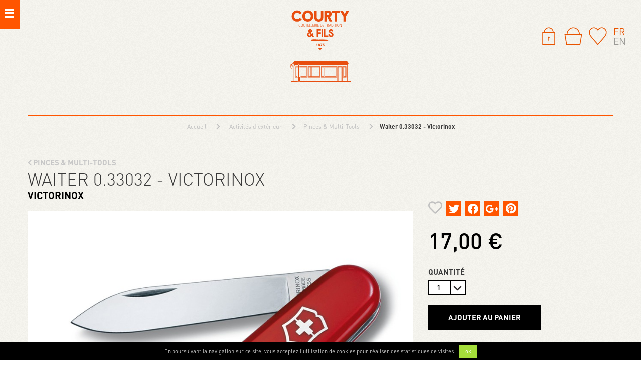

--- FILE ---
content_type: text/html; charset=utf-8
request_url: https://couteaux-courty.com/fr/421-waiter-033032-victorinox.html
body_size: 22155
content:
<!DOCTYPE HTML> <!--[if lt IE 7]><html class="no-js lt-ie9 lt-ie8 lt-ie7" lang="fr-fr"><![endif]--> <!--[if IE 7]><html class="no-js lt-ie9 lt-ie8 ie7" lang="fr-fr"><![endif]--> <!--[if IE 8]><html class="no-js lt-ie9 ie8" lang="fr-fr"><![endif]--> <!--[if gt IE 8]><html class="no-js ie9" lang="fr-fr"><![endif]--><html lang="fr-fr"><head><meta charset="utf-8" /><title>Waiter 0.33032 - Victorinox</title><meta name="generator" content="PrestaShop" /><meta name="robots" content="index,follow" /><meta name="viewport" content="width=device-width, user-scalable=no, initial-scale=1, maximum-scale=1"><meta name="apple-mobile-web-app-capable" content="yes" /><link rel="icon" href="/favicon.ico" /><link rel="icon" type="image/png" href="/favicon.png" /><link rel="stylesheet" href="/themes/ab/css/global.css" type="text/css" media="all" /><link rel="stylesheet" href="/themes/ab/css/autoload/highdpi.css" type="text/css" media="all" /><link rel="stylesheet" href="/themes/ab/css/autoload/responsive-tables.css" type="text/css" media="all" /><link rel="stylesheet" href="/themes/ab/css/autoload/uniform.default.css" type="text/css" media="all" /><link rel="stylesheet" href="/themes/ab/css/product.css" type="text/css" media="all" /><link rel="stylesheet" href="/themes/ab/css/print.css" type="text/css" media="print" /><link rel="stylesheet" href="/js/jquery/plugins/fancybox/jquery.fancybox.css" type="text/css" media="all" /><link rel="stylesheet" href="/js/jquery/plugins/bxslider/jquery.bxslider.css" type="text/css" media="all" /><link rel="stylesheet" href="/themes/ab/css/modules/socialsharing/css/socialsharing.css" type="text/css" media="all" /><link rel="stylesheet" href="/themes/ab/css/modules/blockcart/blockcart.css" type="text/css" media="all" /><link rel="stylesheet" href="/themes/ab/css/modules/blockcategories/blockcategories.css" type="text/css" media="all" /><link rel="stylesheet" href="/themes/ab/css/modules/blockcurrencies/blockcurrencies.css" type="text/css" media="all" /><link rel="stylesheet" href="/themes/ab/css/modules/blocklanguages/blocklanguages.css" type="text/css" media="all" /><link rel="stylesheet" href="/themes/ab/css/modules/blockcontact/blockcontact.css" type="text/css" media="all" /><link rel="stylesheet" href="/themes/ab/css/modules/blocknewsletter/blocknewsletter.css" type="text/css" media="all" /><link rel="stylesheet" href="/themes/ab/css/modules/blocksearch/blocksearch.css" type="text/css" media="all" /><link rel="stylesheet" href="/js/jquery/plugins/autocomplete/jquery.autocomplete.css" type="text/css" media="all" /><link rel="stylesheet" href="/themes/ab/css/modules/blockspecials/blockspecials.css" type="text/css" media="all" /><link rel="stylesheet" href="/themes/ab/css/modules/blocktags/blocktags.css" type="text/css" media="all" /><link rel="stylesheet" href="/themes/ab/css/modules/blockuserinfo/blockuserinfo.css" type="text/css" media="all" /><link rel="stylesheet" href="/modules/themeconfigurator/css/hooks.css" type="text/css" media="all" /><link rel="stylesheet" href="/themes/ab/css/modules/blockwishlist/blockwishlist.css" type="text/css" media="all" /><link rel="stylesheet" href="/themes/ab/css/modules/mailalerts/mailalerts.css" type="text/css" media="all" /><link rel="stylesheet" href="/themes/ab/css/modules/productcomments/productcomments.css" type="text/css" media="all" /><link rel="stylesheet" href="/modules/okom_moreinfo/views/css/okom_moreinfo.css" type="text/css" media="all" /><link rel="stylesheet" href="/modules/homefeaturedomaha/css/homefeatured.css" type="text/css" media="all" /><link rel="stylesheet" href="/modules/blockviewedomaha/blockviewedomaha.css" type="text/css" media="all" /><link rel="stylesheet" href="/modules/freedeliverymanager/views/css/style.css" type="text/css" media="all" /><link rel="stylesheet" href="/modules/freedeliverymanager/views/css/icons/timactive.css" type="text/css" media="all" /><link rel="stylesheet" href="/modules/netreviews/views/css/avisverifies-template1.css" type="text/css" media="all" /><link rel="stylesheet" href="/modules/powerfulformgenerator/views/css/contact-form-enhanced.css" type="text/css" media="all" /><link rel="stylesheet" href="/themes/ab/css/contact-form.css" type="text/css" media="all" /><link rel="stylesheet" href="/js/jquery/ui/themes/base/jquery.ui.core.css" type="text/css" media="all" /><link rel="stylesheet" href="/js/jquery/ui/themes/base/jquery.ui.datepicker.css" type="text/css" media="all" /><link rel="stylesheet" href="/js/jquery/ui/themes/base/jquery.ui.theme.css" type="text/css" media="all" /><link rel="stylesheet" href="/modules/giftcard/views/css/giftcard.css" type="text/css" media="all" /><link rel="stylesheet" href="/modules/prestatilldrive/views/css/config16.css" type="text/css" media="all" /><link rel="stylesheet" href="/modules/alma/views/css/alma-product.css" type="text/css" media="all" /><link rel="stylesheet" href="https://cdn.jsdelivr.net/npm/@alma/widgets@4.x.x/dist/widgets.min.css" type="text/css" media="all" /><link rel="stylesheet" href="/themes/ab/css/product_list.css" type="text/css" media="all" /> <script type="text/javascript">var CUSTOMIZE_TEXTFIELD = 1;
var FancyboxI18nClose = 'Fermer';
var FancyboxI18nNext = 'Suivant';
var FancyboxI18nPrev = 'Pr&eacute;c&eacute;dent';
var PS_CATALOG_MODE = false;
var added_to_wishlist = 'Le produit a été ajouté à votre liste.';
var ajax_allowed = true;
var ajaxsearch = true;
var allowBuyWhenOutOfStock = false;
var attribute_anchor_separator = '-';
var attributesCombinations = [];
var availableLaterValue = '';
var availableNowValue = '';
var baseDir = 'https://couteaux-courty.com/';
var baseUri = 'https://couteaux-courty.com/';
var blocksearch_type = 'block';
var confirm_report_message = 'Êtes-vous certain de vouloir signaler ce commentaire ?';
var contentOnly = false;
var currency = {"id":1,"name":"Euro","iso_code":"EUR","iso_code_num":"978","sign":"\u20ac","blank":"1","conversion_rate":"1.000000","deleted":"0","format":"2","decimals":"1","active":"1","prefix":"","suffix":" \u20ac","id_shop_list":null,"force_id":false};
var currencyBlank = 1;
var currencyFormat = 2;
var currencyRate = 1;
var currencySign = '€';
var currentDate = '2026-01-19 11:00:16';
var customerGroupWithoutTax = false;
var customizationFields = false;
var customizationId = null;
var customizationIdMessage = 'Personnalisation';
var default_eco_tax = 0;
var delete_txt = 'Supprimer';
var displayList = false;
var displayPrice = 0;
var doesntExist = 'Ce produit n\'existe pas dans cette déclinaison. Vous pouvez néanmoins en sélectionner une autre.';
var doesntExistNoMore = 'Ce produit n\'est plus en stock';
var doesntExistNoMoreBut = 'avec ces options mais reste disponible avec d\'autres options';
var ecotaxTax_rate = 0;
var fieldRequired = 'Veuillez remplir tous les champs, puis enregistrer votre personnalisation';
var freeProductTranslation = 'Offert !';
var freeShippingTranslation = 'gratuite !';
var generated_date = 1768816816;
var groupReduction = 0;
var hasDeliveryAddress = false;
var highDPI = false;
var homeStr = 'Accueil';
var idDefaultImage = 671;
var id_lang = 1;
var id_product = 421;
var img_dir = 'https://couteaux-courty.com/themes/ab/img/';
var img_prod_dir = 'https://couteaux-courty.com/img/p/';
var img_ps_dir = 'https://couteaux-courty.com/img/';
var instantsearch = false;
var isGuest = 0;
var isLogged = 0;
var isMobile = false;
var jqZoomEnabled = false;
var loggin_required = 'Vous devez être connecté pour gérer votre liste d\'envies.';
var mailalerts_already = 'Vous avez déjà une alerte pour ce produit';
var mailalerts_invalid = 'Votre adresse e-mail est invalide';
var mailalerts_placeholder = 'votre@email.com';
var mailalerts_registered = 'Demande de notification enregistrée';
var mailalerts_url_add = 'https://couteaux-courty.com/fr/module/mailalerts/actions?process=add';
var mailalerts_url_check = 'https://couteaux-courty.com/fr/module/mailalerts/actions?process=check';
var maxQuantityToAllowDisplayOfLastQuantityMessage = 0;
var minimalQuantity = 1;
var moderation_active = true;
var mywishlist_url = 'https://couteaux-courty.com/fr/module/blockwishlist/mywishlist';
var noTaxForThisProduct = false;
var oosHookJsCodeFunctions = [];
var page_name = 'product';
var placeholder_blocknewsletter = 'Saisissez votre adresse e-mail';
var priceDisplayMethod = 0;
var priceDisplayPrecision = 2;
var productAvailableForOrder = true;
var productBasePriceTaxExcl = 14.166667;
var productBasePriceTaxExcluded = 14.166667;
var productBasePriceTaxIncl = 17;
var productHasAttributes = false;
var productPrice = 17;
var productPriceTaxExcluded = 14.166667;
var productPriceTaxIncluded = 17;
var productPriceWithoutReduction = 17;
var productReference = '0.33032';
var productShowPrice = true;
var productUnitPriceRatio = 0;
var product_fileButtonHtml = 'Ajouter';
var product_fileDefaultHtml = 'Aucun fichier sélectionné';
var product_specific_price = [];
var productcomment_added = 'Votre commentaire a été rajouté!';
var productcomment_added_moderation = 'Votre commentaire a bien été enregistré. Il sera affiché dès qu\'un modérateur l\'aura approuvé.';
var productcomment_ok = 'ok';
var productcomment_title = 'Nouveau commentaire';
var productcomments_controller_url = 'https://couteaux-courty.com/fr/module/productcomments/default';
var productcomments_url_rewrite = true;
var quantitiesDisplayAllowed = false;
var quantityAvailable = 0;
var quickView = false;
var reduction_percent = 0;
var reduction_price = 0;
var removingLinkText = 'supprimer cet article du panier';
var roundMode = 2;
var search_url = 'https://couteaux-courty.com/fr/recherche';
var secure_key = '51b0cce8ec2b4c212cfaf87b96f8c2fe';
var sharing_img = 'https://couteaux-courty.com/671/waiter-033032-victorinox.jpg';
var sharing_name = 'Waiter 0.33032 - Victorinox';
var sharing_url = 'https://couteaux-courty.com/fr/421-waiter-033032-victorinox.html';
var specific_currency = false;
var specific_price = 0;
var static_token = 'c6005d21aee0489604e87f19a40b7f47';
var stock_management = 1;
var taxRate = 20;
var toBeDetermined = 'À définir';
var token = 'c6005d21aee0489604e87f19a40b7f47';
var uploading_in_progress = 'Envoi en cours, veuillez patienter...';
var usingSecureMode = true;
var wishlistProductsIds = false;</script> <script type="text/javascript" src="https://couteaux-courty.com/themes/ab/cache/v_348_b8f42bda1b569deca92f71e80e557add.js"></script> <script type="text/javascript" src="https://cdn.jsdelivr.net/npm/@alma/widgets@4.x.x/dist/widgets.umd.js"></script> <meta property="og:type" content="product" /><meta property="og:url" content="https://couteaux-courty.com/fr/421-waiter-033032-victorinox.html" /><meta property="og:title" content="Waiter 0.33032 - Victorinox" /><meta property="og:site_name" content="Courty & Fils" /><meta property="og:description" content="" /><meta property="og:image" content="https://couteaux-courty.com/671-large_default/waiter-033032-victorinox.jpg" /><meta property="product:pretax_price:amount" content="14.17" /><meta property="product:pretax_price:currency" content="EUR" /><meta property="product:price:amount" content="17" /><meta property="product:price:currency" content="EUR" /> <script type="text/javascript">(window.gaDevIds=window.gaDevIds||[]).push('d6YPbH');
				(function(i,s,o,g,r,a,m){i['GoogleAnalyticsObject']=r;i[r]=i[r]||function(){
				(i[r].q=i[r].q||[]).push(arguments)},i[r].l=1*new Date();a=s.createElement(o),
				m=s.getElementsByTagName(o)[0];a.async=1;a.src=g;m.parentNode.insertBefore(a,m)
				})(window,document,'script','//www.google-analytics.com/analytics.js','ga');
				ga('create', 'UA-35640822-1', 'auto');
				ga('require', 'ec');</script> <meta class="netreviewsWidget" id="netreviewsWidgetNum30228" data-jsurl="https://cl.avis-verifies.com/fr/cache/a/2/e/a2e5d826-6121-86e4-0d0e-6acca8625d42/widget4/widget08-right-30228_script.js"/><script src="https://cl.avis-verifies.com/fr/widget4/widget08_FB3.min.js"></script><style type="text/css">@media only screen and (max-width: 768px) {        #netreviewsWidgetNum30228widget08av { top: 75% !important; }    }</style><script type="text/javascript">var checkCaptchaUrl ="/modules/eicaptcha/eicaptcha-ajax.php";
						var RecaptachKey = "6LfX7roqAAAAAIlLsrVslJEAiK18vEXSLo4_k1Tm";
						var RecaptchaTheme = "light";</script> <script src="https://www.google.com/recaptcha/api.js?onload=onloadCallback&render=explicit&hl=fr" async defer></script> <script type="text/javascript" src="/modules/eicaptcha//views/js/eicaptcha-modules.js"></script> <script>let item_link; 
    document.addEventListener('doofinder.cart.add', function(event) {
      
      item_link = event.detail.link;

      const checkIfCartItemHasVariation = (cartObject) => {
        return (cartObject.item_id === cartObject.grouping_id) ? false : true;
      }

      /**
      * Returns only ID from string
      */
      const sanitizeVariationID = (variationID) => {
        return variationID.replace(/\D/g, "")
      }

      doofinderManageCart({
        cartURL          : "",  //required for prestashop 1.7, in previous versions it will be empty.
        cartToken        : "c6005d21aee0489604e87f19a40b7f47",
        productID        : checkIfCartItemHasVariation(event.detail) ? event.detail.grouping_id : event.detail.item_id,
        customizationID  : checkIfCartItemHasVariation(event.detail) ? sanitizeVariationID(event.detail.item_id) : 0,   // If there are no combinations, the value will be 0
        quantity         : event.detail.amount,
        statusPromise    : event.detail.statusPromise,
        itemLink         : event.detail.link,
        group_id         : event.detail.group_id
      });
    });</script> <script data-keepinline>var dfKvCustomerEmail;
    if ('undefined' !== typeof klCustomer && "" !== klCustomer.email) {
      dfKvCustomerEmail = klCustomer.email;
    }</script> <script data-keepinline>(function(w, k) {w[k] = window[k] || function () { (window[k].q = window[k].q || []).push(arguments) }})(window, "doofinderApp")
    

    // Custom personalization:
    doofinderApp("config", "language", "fr-fr");
    doofinderApp("config", "currency", "EUR");</script> <script src="https://eu1-config.doofinder.com/2.x/99581256-1454-4a4d-a13d-232b291708a7.js" async></script> <link rel="stylesheet" href="https://fonts.googleapis.com/css?family=Open+Sans:300,600&amp;subset=latin,latin-ext" type="text/css" media="all" /> <!--[if lt IE 9]> <script src="https://oss.maxcdn.com/libs/html5shiv/3.7.0/html5shiv.js"></script> <script src="https://oss.maxcdn.com/libs/respond.js/1.3.0/respond.min.js"></script> <![endif]--></head><body id="product" class="product product-421 product-waiter-033032-victorinox category-161 category-pinces-multi-tools show-left-column hide-right-column lang_fr"><div id="menu_cache" class=""><div id="overmenu"><div class="in"><div class="inner"><div id="search_block_left" class="block exclusive"><form method="get" action="//couteaux-courty.com/fr/recherche" id="searchbox"><p class="block_content clearfix"> <input type="hidden" name="orderby" value="position" /> <input type="hidden" name="controller" value="search" /> <input type="hidden" name="orderway" value="desc" /> <input class="search_query form-control grey" type="text" id="search_query_block" name="search_query" placeholder="Rechercher" value="" /> <button type="submit" id="search_button" class=""><span><i class="icon-search"></i></span></button></p></form></div><div id="categories_block_left" class="block"><h2 class="title_block"> <img src="https://couteaux-courty.com/themes/ab/img/icon-categories.svg" alt="Catégories" /> Pinces &amp; Multi-Tools</h2><div class="block_content"><ul class="tree dhtml"><li > <a href="https://couteaux-courty.com/fr/63-couteaux-cuisine-table" title="Le meilleur de la coutellerie française et internationale&nbsp;pour la cuisine et les arts de la table est disponible chez Courty &amp;amp; Fils"> Couteaux Cuisine &amp; Table </a><ul><li > <a href="https://couteaux-courty.com/fr/64-coutellerie-francaise" title=""> Coutellerie Française </a><ul><li class="last"> <a href="https://couteaux-courty.com/fr/174-atelier-perceval" title=""> Atelier Perceval </a></li></ul></li><li > <a href="https://couteaux-courty.com/fr/159-coutellerie-internationale" title=""> Coutellerie Internationale </a></li><li > <a href="https://couteaux-courty.com/fr/77-accessoires" title=""> Accessoires </a></li><li > <a href="https://couteaux-courty.com/fr/79-affutage" title=""> Affutage </a></li><li > <a href="https://couteaux-courty.com/fr/115-arts-de-la-table" title="L&#039;art de la Table doit sublimer l&#039;art culinaire. Courty &amp;amp; Fils&nbsp;a sélectionné pour vous une gamme de couteaux de table qui feront honneur à vos plats."> Arts de la Table </a><ul><li class="last"> <a href="https://couteaux-courty.com/fr/116-couteaux-de-table" title=""> Couteaux de Table </a></li></ul></li><li class="last"> <a href="https://couteaux-courty.com/fr/78-bonnes-affaires" title=""> Bonnes affaires </a></li></ul></li><li > <a href="https://couteaux-courty.com/fr/102-coutellerie-francaise" title="Courty &amp;amp; Fils a&nbsp;réuni tout le savoir-faire de la coutellerie française dans cette catégorie. Fixes, pliants, traditionnels ou artisanaux découvrez nos gammes et produits qui sauront répondre à vos attentes."> Coutellerie Française </a><ul><li > <a href="https://couteaux-courty.com/fr/103-traditionnelle" title="Retrouvez ici toute notre offre de coutellerie traditionnelle française"> Traditionnelle </a></li><li > <a href="https://couteaux-courty.com/fr/144-artisanale-custom" title="Ici tout est produit à la main par les artisans de la coutellerie française en petites séries ou en pièces uniques."> Artisanale &amp; Custom </a></li><li > <a href="https://couteaux-courty.com/fr/145-couteaux-droits" title="Quel que soit son usage un couteau droit est un essentiel. Outil tranchant, objet de collection ou compagnon de&nbsp;vos aventures dans la nature, c&#039;est dans cette catégorie que nous avons sélectionné pour vous le meilleur du couteau droit français.&nbsp;"> Couteaux Droits </a></li><li > <a href="https://couteaux-courty.com/fr/146-couteaux-pliants" title="La coutellerie française peut s&#039;appuyer sur un savoir-savoir historique&nbsp;en matière de couteaux pliants&nbsp;ou fermants. Notre histoire avec les sociétés de fabrication de ce type de couteaux remonte à nos origines et c&#039;est dans cette catégorie que vous trouverez le meilleur de la coutellerie pliante française."> Couteaux Pliants </a></li><li class="last"> <a href="https://couteaux-courty.com/fr/105-bonnes-affaires" title="Vous trouverez ici nos bonnes affaires, les promos, les fins de série bref pour faire des achats malins à moindre coût."> Bonnes affaires </a></li></ul></li><li > <a href="https://couteaux-courty.com/fr/110-couteaux-rares-anciens" title="Introuvable ailleurs que chez Courty &amp;amp; Fils découvrez ici nos couteaux rares,&nbsp;nos pièces uniques, en un mot, tout ce qui est exceptionnel."> Couteaux Rares &amp; Anciens </a><ul><li > <a href="https://couteaux-courty.com/fr/111-vintage" title=""> Vintage </a></li><li > <a href="https://couteaux-courty.com/fr/112-debut-xxeme-siecle" title=""> Début XXème siècle </a></li><li > <a href="https://couteaux-courty.com/fr/113-xixeme-siecle-et-avant" title=""> XIXème siècle et avant </a></li><li class="last"> <a href="https://couteaux-courty.com/fr/114-bonnes-affaires" title=""> Bonnes affaires </a></li></ul></li><li > <a href="https://couteaux-courty.com/fr/147-coutellerie-internationale" title="Cette catégorie réunit ici le meilleur de la coutellerie internationale qu&#039;elle soit fixe, pliante, artisanale, custom ou industrielle."> Coutellerie Internationale </a><ul><li > <a href="https://couteaux-courty.com/fr/148-industrielle-internationale" title="Courty &amp;amp; Fils a sélectionné pour vous des couteaux parmi les meilleures marques industrielles du monde."> Industrielle internationale </a></li><li > <a href="https://couteaux-courty.com/fr/149-artisanale-custom" title="La sélection&nbsp;de Courty &amp;amp; Fils pour&nbsp;les couteaux artisanaux&nbsp;&amp;amp; custom des meilleurs couteliers du monde"> Artisanale &amp; Custom </a></li><li > <a href="https://couteaux-courty.com/fr/150-couteaux-droits" title="Découvrez nos couteaux droits des grandes marques internationales"> Couteaux Droits </a></li><li > <a href="https://couteaux-courty.com/fr/151-pliants-du-monde" title="La sélection de Courty &amp;amp; Fils de couteaux pliants issus de la production mondiale"> Pliants du Monde </a></li><li > <a href="https://couteaux-courty.com/fr/152-automatiques-du-monde" title="Couteaux à ouverture automatique latérale, déploiement frontal, OTF, cran d&#039;arrêt, c&#039;est ici !"> Automatiques du Monde </a></li><li class="last"> <a href="https://couteaux-courty.com/fr/153-bonnes-affaires" title="Le coin des bonnes affaires de la coutellerie internationale"> Bonnes Affaires </a></li></ul></li><li > <a href="https://couteaux-courty.com/fr/178-galerie" title=""> Galerie </a></li><li > <a href="https://couteaux-courty.com/fr/59-cisellerie" title="Courty &amp;amp; Fils vous propose un catalogue assez unique d&#039;articles de cisellerie et de rasage. Nous avons ici réunis une sélection de qualité qui comblera les plus exigeants. Couture, manucure, coiffure et rasage méritent l&#039;emploi de bons ustensiles."> Cisellerie </a><ul><li > <a href="https://couteaux-courty.com/fr/81-couture" title=""> Couture </a></li><li > <a href="https://couteaux-courty.com/fr/82-coiffure" title=""> Coiffure </a></li><li > <a href="https://couteaux-courty.com/fr/83-manucure-pedicure" title=""> Manucure / Pédicure </a></li><li > <a href="https://couteaux-courty.com/fr/117-papeterie" title=""> Papeterie </a></li><li > <a href="https://couteaux-courty.com/fr/84-jardinage" title=""> Jardinage </a></li><li > <a href="https://couteaux-courty.com/fr/119-coupe-cigares" title=""> Coupe Cigares </a></li><li > <a href="https://couteaux-courty.com/fr/60-rasoirs-accessoires" title=""> Rasoirs &amp; Accessoires </a><ul><li > <a href="https://couteaux-courty.com/fr/88-les-rasoirs" title=""> Les rasoirs </a><ul><li > <a href="https://couteaux-courty.com/fr/89-droits-sabres" title=""> Droits / Sabres </a></li><li > <a href="https://couteaux-courty.com/fr/90-mecaniques" title=""> Mécaniques </a></li><li class="last"> <a href="https://couteaux-courty.com/fr/91-multi-lames" title=""> Multi-lames </a></li></ul></li><li > <a href="https://couteaux-courty.com/fr/92-blaireaux-et-savons" title=""> Blaireaux et Savons </a></li><li > <a href="https://couteaux-courty.com/fr/93-soins" title=""> Soins </a></li><li > <a href="https://couteaux-courty.com/fr/94-affutage" title=""> Affutage </a></li><li class="last"> <a href="https://couteaux-courty.com/fr/95-bonnes-affaires" title=""> Bonnes affaires </a></li></ul></li><li class="last"> <a href="https://couteaux-courty.com/fr/85-bonnes-affaires" title=""> Bonnes affaires </a></li></ul></li><li > <a href="https://couteaux-courty.com/fr/164-affutage-entretien" title="Retrouvez ici tout ce qui est nécessaire pour entretenir ou affûter vos couteaux et leur assurer une&nbsp;utilisation meilleure et&nbsp;prolongée"> Affûtage - Entretien </a></li><li > <a href="https://couteaux-courty.com/fr/133-defense-personnelle" title="Courty &amp;amp; Fils vous propose un ensemble de produits et d&#039;accessoires destinés à assurer votre protection"> Défense Personnelle </a><ul><li > <a href="https://couteaux-courty.com/fr/134-aerosol-de-defense" title="Les aérosols de défense sont un excellent moyen d&#039;assurer sa propre protection."> Aérosol de défense </a></li><li > <a href="https://couteaux-courty.com/fr/136-batons-matraques" title="Le bâton et la matraque sont des accessoires de défense parfaits car dissuasifs et efficaces"> Bâtons &amp; Matraques </a></li><li > <a href="https://couteaux-courty.com/fr/137-paralyseurs-electriques" title="Les paralyseurs électrique permettent de stopper rapidement la tentative ou l&#039;aggression grâce à la transmission d&#039;un arc électrique à fort voltage mais de faible ampérage"> Paralyseurs électriques </a></li><li > <a href="https://couteaux-courty.com/fr/138-armes-d-alarme" title=""> Armes d&#039;alarme </a><ul><li class="last"> <a href="https://couteaux-courty.com/fr/139-munition-a-blanc" title=""> Munition à blanc </a></li></ul></li><li > <a href="https://couteaux-courty.com/fr/140-armes-de-defense" title=""> Armes de défense </a></li><li class="last"> <a href="https://couteaux-courty.com/fr/135-accessoires-de-defense" title=""> Accessoires de défense </a></li></ul></li><li > <a href="https://couteaux-courty.com/fr/127-tir-sportif-et-armes-anciennes" title="Courty &amp;amp; Fils vous propose son catalogue d&#039;armes fines et de tir sportif pour les tireurs exigeants sur les catégories B, C et D."> Tir Sportif et Armes Anciennes </a><ul><li > <a href="https://couteaux-courty.com/fr/128-armes-de-categorie-b" title=""> Armes de catégorie B </a><ul><li class="last"> <a href="https://couteaux-courty.com/fr/129-armes-de-poing" title=""> Armes de poing </a></li></ul></li><li > <a href="https://couteaux-courty.com/fr/177-armes-de-categorie-c" title=""> Armes de catégorie C </a></li><li > <a href="https://couteaux-courty.com/fr/176-armes-anciennes-de-categorie-d" title=""> Armes Anciennes de catégorie D </a></li><li > <a href="https://couteaux-courty.com/fr/170-armes-a-poudre-noire" title=""> Armes à Poudre Noire </a></li><li class="last"> <a href="https://couteaux-courty.com/fr/132-protections-accessoires" title=""> Protections &amp; Accessoires </a></li></ul></li><li > <a href="https://couteaux-courty.com/fr/120-activites-dexterieur" title="Pour toutes vos activités en extérieur, Courty &amp;amp; Fils a sélectionné des produits qui répondront à vos attentes.&nbsp;"> Activités d’extérieur </a><ul><li > <a href="https://couteaux-courty.com/fr/162-couteaux-d-exterieur" title="Ici, vous trouverez les couteaux que nous avons sélectionnés spécifiquement pour vos activités en pleine nature. Randonnée, chasse, camping exigent des couteaux resistant en toute situation."> Couteaux d&#039;extérieur </a></li><li > <a href="https://couteaux-courty.com/fr/121-lampes-accessoires" title=""> Lampes &amp; Accessoires </a><ul><li > <a href="https://couteaux-courty.com/fr/125-lampes-a-piles-accus" title=""> Lampes à Piles / Accus </a></li><li > <a href="https://couteaux-courty.com/fr/122-lampes-rechargeables" title=""> Lampes rechargeables </a></li><li > <a href="https://couteaux-courty.com/fr/123-batteries-accus-piles" title=""> Batteries / Accus / Piles </a></li><li class="last"> <a href="https://couteaux-courty.com/fr/124-chargeurs" title=""> Chargeurs </a></li></ul></li><li > <a href="https://couteaux-courty.com/fr/161-pinces-multi-tools" class="selected" title=""> Pinces &amp; Multi-Tools </a></li><li > <a href="https://couteaux-courty.com/fr/163-haches-scies-machettes" title="Tout ce qui coupe en dehors d&#039;un couteau ! Haches, scies, machettes... c&#039;est ici !"> Haches / Scies / Machettes </a></li><li class="last"> <a href="https://couteaux-courty.com/fr/80-accessoires" title=""> Accessoires </a><ul><li > <a href="https://couteaux-courty.com/fr/86-affutage" title=""> Affutage </a></li><li > <a href="https://couteaux-courty.com/fr/87-etuis" title=""> Etuis </a></li><li > <a href="https://couteaux-courty.com/fr/118-kuksat-finlandais" title="Tasses traditionnelles en bouleau."> Kuksat finlandais </a></li><li class="last"> <a href="https://couteaux-courty.com/fr/142-scies" title=""> Scies </a></li></ul></li></ul></li><li > <a href="https://couteaux-courty.com/fr/171-vu-sur-nos-reseaux-sociaux" title="Vous avez vu ou aimé un produit sur l&#039;une de nos pages Instagram ou Facebook, retrouvez ici les produits que vous&nbsp;ont été présentés."> Vu sur nos Réseaux Sociaux </a></li><li > <a href="https://couteaux-courty.com/fr/172-destockage" title="Retrouvez dans cette&nbsp;catégorie nos bons plans et promos de destockage. Une catégorie qui bouge souvent et à venir consulter régulièrement !"> Destockage </a></li><li class="last"> <a href="https://couteaux-courty.com/fr/126-librairie" title=""> Librairie </a></li></ul></div></div><nav class="pictos_menu"><ul><li class="li-akeron"> <a title="Cartes cadeaux" href="https://couteaux-courty.com/fr/module/giftcard/choicegiftcard"> <img src="/modules/giftcard/views/img/icon/giftcard_block.png" alt="Cartes cadeaux" style="max-width:25px;height:20px;"> Offrir une carte cadeau </a></li></ul> </nav> <nav class="pictos_menu"><ul><li class="li-akeron"> <a title="Akeron" href="https://couteaux-courty.com/fr/2_akeron"> <img src="https://couteaux-courty.com/themes/ab/img/icon-akeron.svg" alt="Akeron" /> <span>Akeron</span> <strong>Shop</strong> </a></li><li class="li-ab"> <a title="Armes bastille" href="http://www.armesbastille.com/" target="_blank"> <img src="https://couteaux-courty.com/themes/ab/img/icon-ab.svg" alt="Armes bastille" /> <span>armes bastille</span> <strong>Shop</strong> </a></li></ul> </nav> <nav class="pictos_menu"><ul><li class="li-moncompte"> <a title="Mon compte" href="https://couteaux-courty.com/fr/mon-compte"> <img src="https://couteaux-courty.com/themes/ab/img/icon-moncompte-petit.svg" alt="Mon compte" /> <span>Mon compte</span> </a></li><li class="li-favoris"> <a href="https://couteaux-courty.com/fr/module/blockwishlist/mywishlist" title="Mes favoris"> <img src="https://couteaux-courty.com/themes/ab/img/icon-favoris-petit.svg" alt="Mes favoris" /> <span>Mes favoris</span> </a></li><li class="li-panier"> <a href="https://couteaux-courty.com/fr/commande" title="Mes favoris"> <img src="https://couteaux-courty.com/themes/ab/img/icon-panier-petit.svg" alt="Mon panier" /> <span>Mon panier</span> </a></li></ul> </nav> <nav class="pictos_menu"><ul><li class=""> <a title="Contact" href="https://couteaux-courty.com/fr/index.php?controller=contact-form"> <img src="https://couteaux-courty.com/themes/ab/img/icon-contact.svg" alt="Contact" /> <span>Contact</span> </a></li></ul> </nav></div></div> <a id="overmenu-bouton" href="#"> <img src="https://couteaux-courty.com/themes/ab/img/bouton-menu-2.svg" alt="Menu" /> <span class="hamburger"> <span class="bun p1"></span> <span class="bun p2"></span> <span class="bun p3"></span> </span> </a></div></div><div id="page"><div class="header-container"> <header id="header"><div class="banniere"><div class="container"> <a id="logo_ab" href="https://couteaux-courty.com/" title="Courty &amp; Fils"> <svg version="1.1" id="Calque_1" xmlns="http://www.w3.org/2000/svg" xmlns:xlink="http://www.w3.org/1999/xlink" x="0px" y="0px" width="120px" height="144px" viewBox="0 0 120 144" enable-background="new 0 0 120 144" xml:space="preserve"> <g> <path fill="#E84D0F" d="M68.89,58.644L58.8,58.528c0,0-1.93,0.223-2.922,0.108c0,0-7.283-0.754-13.087-0.005 c0,0-1.518,0.994-0.212,3.267c0,0,2.004-0.385,4.648-0.186c2.646,0.2,8.508-0.192,8.651-0.336c0,0,2.047-0.69,2.405,0.595 c0,0,14.287,0.907,18.356-2.505C76.639,59.467,76.516,59.231,68.89,58.644z"/> <path fill="#E84D0F" d="M13.56,22.931c4.088,0,7.137-1.579,9.194-4.765l-3.92-2.709c-1.437,1.806-3.186,2.709-5.274,2.709 c-1.723,0-3.133-0.536-4.208-1.638c-1.156-1.129-1.714-2.711-1.714-4.71c0-1.835,0.505-3.33,1.523-4.485 c1.067-1.214,2.533-1.834,4.398-1.834c2.088,0,3.837,0.9,5.274,2.708l3.92-2.708c-2.058-3.185-5.135-4.796-9.194-4.796 c-3.218,0-5.869,1.044-7.927,3.132c-2.061,2.088-3.076,4.739-3.076,7.983c0,3.242,1.015,5.895,3.076,7.982 C7.691,21.888,10.342,22.931,13.56,22.931z"/> <path fill="#E84D0F" d="M34.826,22.932c3.215,0,5.837-1.045,7.899-3.133c2.061-2.088,3.075-4.737,3.075-7.982 c0-3.241-1.014-5.895-3.075-7.979c-2.062-2.091-4.684-3.134-7.899-3.134c-3.243,0-5.867,1.043-7.927,3.134 c-2.059,2.085-3.074,4.738-3.074,7.979c0,3.245,1.015,5.895,3.074,7.982C28.958,21.887,31.583,22.932,34.826,22.932z M30.423,7.332 c1.077-1.214,2.541-1.834,4.402-1.834c1.748,0,3.158,0.537,4.206,1.608c1.124,1.156,1.692,2.738,1.692,4.71 c0,1.861-0.508,3.356-1.497,4.517c-1.045,1.211-2.511,1.832-4.401,1.832c-1.721,0-3.132-0.535-4.203-1.637 c-1.158-1.128-1.721-2.709-1.721-4.712C28.902,9.985,29.41,8.488,30.423,7.332z"/> <path fill="#E84D0F" d="M56.574,22.932c2.678,0,4.822-0.789,6.458-2.342c1.64-1.58,2.457-3.723,2.457-6.46V0.958h-4.826V14.13 c0,1.495-0.368,2.623-1.127,3.33c-0.651,0.649-1.638,0.985-2.962,0.985c-1.298,0-2.286-0.336-2.958-0.985 c-0.764-0.707-1.159-1.835-1.159-3.33V0.958H47.63V14.13c0,2.737,0.82,4.88,2.457,6.46C51.723,22.143,53.894,22.932,56.574,22.932z "/> <path fill="#E84D0F" d="M72.563,14.102h1.188l4.089,8.603h5.334l-4.686-9.335c2.347-1.101,3.833-3.328,3.833-5.84 c0-0.902-0.192-1.748-0.558-2.566c-1.16-2.482-3.752-4.007-6.575-4.007h-7.474v21.748h4.848V14.102z M72.539,5.5h2.65 c1.13,0,2.084,0.902,2.084,2.029c0,1.13-0.954,2.029-2.084,2.029h-2.65V5.5z"/> <polygon fill="#E84D0F" points="88.05,22.703 92.876,22.703 92.876,5.499 98.687,5.499 98.687,0.956 82.243,0.956 82.243,5.499 88.05,5.499 "/> <polygon fill="#E84D0F" points="105.649,22.703 110.474,22.703 110.474,12.806 117.444,0.956 111.913,0.956 108.051,7.699 104.214,0.956 98.687,0.956 105.649,12.806 "/> <path fill="#E84D0F" d="M19.147,27.577c0.411,0,0.821,0.156,0.979,0.287l0.025-0.577c-0.274-0.131-0.664-0.188-0.962-0.188 c-1.774,0-2.475,1.417-2.475,2.899c0,1.543,0.734,2.97,2.439,2.97c0.479,0,0.827-0.123,0.984-0.183l-0.026-0.552 c-0.312,0.15-0.536,0.259-0.971,0.259c-0.662,0-1.884-0.472-1.884-2.477C17.256,27.765,18.744,27.577,19.147,27.577z"/> <path fill="#E84D0F" d="M21.092,30.033c0,0.502,0,2.935,2.028,2.935c2.027,0,2.027-2.433,2.027-2.935c0-0.504,0-2.935-2.027-2.935 C21.092,27.099,21.092,29.529,21.092,30.033z M23.121,27.577c1.485,0,1.485,2.006,1.485,2.456c0,0.454,0,2.459-1.485,2.459 s-1.485-2.005-1.485-2.459C21.635,29.583,21.635,27.577,23.121,27.577z"/> <path fill="#E84D0F" d="M26.223,27.156v3.636c0,1.237,0.373,2.177,1.711,2.177c1.337,0,1.704-1.039,1.704-2.177v-3.636h-0.512 v3.626c0,0.774-0.113,1.711-1.192,1.711c-1.03,0-1.196-0.846-1.196-1.711v-3.626H26.223z"/> <polygon fill="#E84D0F" points="32.307,32.91 32.307,27.633 33.646,27.633 33.646,27.156 30.462,27.156 30.462,27.633 31.795,27.633 31.795,32.91 "/> <polygon fill="#E84D0F" points="36.907,27.633 36.907,27.156 34.469,27.156 34.469,32.91 37.003,32.91 37.003,32.434 34.979,32.434 34.979,30.154 36.819,30.154 36.819,29.679 34.979,29.679 34.979,27.633 "/> <polygon fill="#E84D0F" points="38.128,27.156 38.128,32.91 40.508,32.91 40.508,32.434 38.637,32.434 38.637,27.156 "/> <polygon fill="#E84D0F" points="41.334,27.156 41.334,32.91 43.718,32.91 43.718,32.434 41.845,32.434 41.845,27.156 "/> <polygon fill="#E84D0F" points="46.979,27.633 46.979,27.156 44.542,27.156 44.542,32.91 47.068,32.91 47.068,32.434 45.05,32.434 45.05,30.154 46.887,30.154 46.887,29.679 45.05,29.679 45.05,27.633 "/> <path fill="#E84D0F" d="M51.042,28.622c0-0.839-0.517-1.465-1.515-1.465h-1.324v5.752h0.508v-2.68h0.649 c0.413,0,0.575,0.191,0.761,0.709l0.701,1.971h0.542l-0.862-2.382c-0.134-0.372-0.426-0.461-0.591-0.494v-0.017 C50.4,29.928,51.042,29.606,51.042,28.622z M49.412,29.752h-0.7v-2.118h0.667c0.367,0,1.125,0.067,1.125,1.015 C50.504,28.813,50.443,29.752,49.412,29.752z"/> <rect x="52.323" y="27.155" fill="#E84D0F" width="0.512" height="5.755"/> <polygon fill="#E84D0F" points="56.594,27.633 56.594,27.156 54.15,27.156 54.15,32.91 56.687,32.91 56.687,32.434 54.661,32.434 54.661,30.154 56.5,30.154 56.5,29.679 54.661,29.679 54.661,27.633 "/> <path fill="#E84D0F" d="M60.542,27.155h-0.75v5.755h0.887c1.856,0,2.674-1.284,2.674-2.959 C63.353,28.088,62.452,27.155,60.542,27.155z M60.826,32.433h-0.522v-4.799h0.438c1.926,0,2.065,1.5,2.065,2.4 C62.807,31.476,62.105,32.433,60.826,32.433z"/> <polygon fill="#E84D0F" points="66.814,27.633 66.814,27.156 64.37,27.156 64.37,32.91 66.905,32.91 66.905,32.434 64.888,32.434 64.888,30.154 66.723,30.154 66.723,29.679 64.888,29.679 64.888,27.633 "/> <polygon fill="#E84D0F" points="70.909,32.91 70.909,27.633 72.247,27.633 72.247,27.156 69.063,27.156 69.063,27.633 70.397,27.633 70.397,32.91 "/> <path fill="#E84D0F" d="M75.915,28.622c0-0.839-0.52-1.465-1.521-1.465h-1.326v5.752h0.513v-2.68h0.649 c0.413,0,0.578,0.191,0.76,0.709l0.701,1.971h0.545l-0.865-2.382c-0.133-0.372-0.421-0.461-0.586-0.494v-0.017 C75.276,29.928,75.915,29.606,75.915,28.622z M74.28,29.752h-0.7v-2.118h0.666c0.365,0,1.124,0.067,1.124,1.015 C75.37,28.813,75.31,29.752,74.28,29.752z"/> <path fill="#E84D0F" d="M79.96,31.329l0.502,1.58h0.543l-1.912-5.754h-0.545l-1.909,5.754h0.509l0.52-1.58H79.96z M78.813,27.702 h0.015l0.976,3.148h-1.988L78.813,27.702z"/> <path fill="#E84D0F" d="M85.335,29.951c0-1.863-0.896-2.796-2.808-2.796h-0.755v5.755h0.893 C84.517,32.91,85.335,31.626,85.335,29.951z M82.812,32.433h-0.523v-4.799h0.433c1.929,0,2.071,1.5,2.071,2.4 C84.792,31.476,84.089,32.433,82.812,32.433z"/> <rect x="86.356" y="27.155" fill="#E84D0F" width="0.514" height="5.755"/> <polygon fill="#E84D0F" points="89.54,32.91 89.54,27.633 90.872,27.633 90.872,27.156 87.694,27.156 87.694,27.633 89.029,27.633 89.029,32.91 "/> <rect x="91.693" y="27.155" fill="#E84D0F" width="0.517" height="5.755"/> <path fill="#E84D0F" d="M93.29,30.033c0,0.502,0,2.935,2.026,2.935c2.028,0,2.028-2.433,2.028-2.935c0-0.504,0-2.935-2.028-2.935 C93.29,27.099,93.29,29.529,93.29,30.033z M96.799,30.033c0,0.454,0,2.459-1.482,2.459c-1.483,0-1.483-2.005-1.483-2.459 c0-0.45,0-2.456,1.483-2.456C96.799,27.577,96.799,29.583,96.799,30.033z"/> <polygon fill="#E84D0F" points="101.501,32.268 99.087,27.156 98.423,27.156 98.423,32.91 98.901,32.91 98.901,27.834 98.917,27.834 101.332,32.91 101.995,32.91 101.995,27.156 101.511,27.156 101.511,32.268 "/> <path fill="#E84D0F" d="M45.134,49.315c0.061-0.059,0.159-0.138,0.276-0.255l0.178-0.18c0.018-0.017,0.118-0.136,0.196-0.217 c0.53-0.533,0.848-0.844,0.925-0.903l-2.008-1.929c-0.099,0.136-0.237,0.275-0.375,0.411l-0.532,0.532 c-0.138,0.137-0.414,0.394-0.51,0.492l-0.292,0.297l-1.933-2.562c0.688-0.454,1.224-0.965,1.616-1.516 c0.452-0.648,0.688-1.357,0.688-2.146c0-0.964-0.371-1.792-1.106-2.461c-0.727-0.689-1.59-1.023-2.594-1.023 c-0.494,0-0.966,0.1-1.436,0.276c-1.44,0.571-2.368,1.793-2.368,3.347c0,0.827,0.377,1.732,1.105,2.735 c-1.002,0.552-1.811,1.181-2.42,1.871c-0.768,0.888-1.145,1.854-1.145,2.935c0,1.317,0.438,2.4,1.321,3.208 c0.885,0.807,1.969,1.219,3.269,1.219c1.556,0,3.11-0.59,4.624-1.792l1.224,1.614h3.542l-2.696-3.502L45.134,49.315z M39.743,40.439c0.494,0,0.862,0.411,0.862,0.902c0,0.492-0.393,1.023-1.182,1.597c-0.449-0.652-0.67-1.125-0.67-1.438 C38.753,40.93,39.168,40.439,39.743,40.439z M38.09,50.771c-1.047,0-1.76-0.727-1.76-1.772c0-0.294,0.062-0.589,0.201-0.847 c0.314-0.629,0.983-1.24,2.024-1.83l2.385,3.168C39.896,50.339,38.953,50.771,38.09,50.771z"/> <polygon fill="#E84D0F" points="52.478,53.294 55.33,53.294 55.33,47.052 60.779,47.052 60.779,44.293 55.309,44.293 55.309,40.808 60.779,40.808 60.779,38.072 52.478,38.072 "/> <rect x="61.98" y="38.054" fill="#E84D0F" width="2.86" height="15.218"/> <polygon fill="#E84D0F" points="66.556,53.271 75.434,53.271 75.434,50.535 69.385,50.535 69.385,38.054 66.556,38.054 "/> <path fill="#E84D0F" d="M80.763,53.428c1.4,0,2.562-0.41,3.527-1.258c0.962-0.846,1.454-1.972,1.454-3.368 c0-1.16-0.315-2.104-0.967-2.834c-0.509-0.608-1.356-1.181-2.556-1.732c-0.592-0.274-0.945-0.432-1.062-0.472 c-0.574-0.294-0.968-0.512-1.188-0.688c-0.43-0.336-0.643-0.709-0.643-1.122c0-0.849,0.473-1.279,1.434-1.279 c0.962,0,1.438,0.627,1.438,1.89h2.893c0-2.916-1.434-4.665-4.33-4.665c-1.28,0-2.322,0.391-3.13,1.178 c-0.806,0.769-1.206,1.73-1.206,2.877c0,1.122,0.4,2.084,1.17,2.853c0.327,0.335,0.821,0.671,1.436,1.006 c0.256,0.136,0.787,0.373,1.597,0.746c0.728,0.334,1.237,0.593,1.492,0.808c0.492,0.374,0.729,0.866,0.729,1.436 c0,1.24-0.688,1.872-2.088,1.872c-1.395,0-2.084-0.847-2.084-2.558h-2.918c0,1.691,0.453,3.009,1.377,3.937 C78.065,52.977,79.288,53.428,80.763,53.428z"/> <polygon fill="#E84D0F" points="54.024,71.769 54.024,66.808 52.862,66.808 51.175,67.902 51.766,68.8 52.706,68.131 52.706,71.769 "/> <path fill="#E84D0F" d="M55.298,70.438c0,1.019,0.869,1.415,1.936,1.415c1.037,0,1.946-0.415,1.946-1.482 c0-0.748-0.465-1.056-1.002-1.225v-0.013c0.435-0.166,0.814-0.525,0.814-1.136c0-0.879-0.721-1.274-1.7-1.274 c-0.985,0-1.867,0.368-1.867,1.43c0,0.489,0.39,0.903,0.853,1.058v0.009C55.746,69.374,55.298,69.714,55.298,70.438z M57.206,67.575c0.289,0,0.594,0.173,0.594,0.526c0,0.337-0.213,0.511-0.562,0.708c-0.303-0.135-0.616-0.276-0.616-0.652 C56.622,67.815,56.884,67.575,57.206,67.575z M57.155,69.6c0.331,0.1,0.742,0.282,0.742,0.718c0,0.406-0.303,0.642-0.68,0.642 c-0.349,0-0.64-0.264-0.64-0.616C56.578,69.956,56.835,69.75,57.155,69.6z"/> <polygon fill="#E84D0F" points="63.339,66.809 59.77,66.809 59.77,67.748 61.989,67.748 60.136,71.77 61.562,71.77 63.339,67.884 "/> <path fill="#E84D0F" d="M65.474,70.872c-0.418,0-0.83-0.085-1.207-0.27l-0.021,1.073c0.404,0.102,0.84,0.177,1.332,0.177 c1.107,0,2.18-0.433,2.18-1.816c0-1.096-0.887-1.538-1.895-1.538c-0.086,0-0.211,0.017-0.396,0.027V67.7h2.097v-0.893h-3.231 l-0.034,2.665c0.353-0.092,0.718-0.124,1.083-0.124c0.521,0,1.099,0.175,1.099,0.727C66.479,70.711,65.957,70.872,65.474,70.872z" /> <polygon fill="#E84D0F" points="63.101,76.064 55.743,76.064 59.421,79.741 "/> <path fill="#E84D0F" d="M4.8,110.432l-0.291-0.05h0.004l-0.751-0.835c1.275,0.008,3.332,0.275,5.315,1.564 c1.752,1.143,3.341,1.477,4.693,1.477c0.881,0,1.66-0.141,2.314-0.295v21.137h-1.92v1.036h0.757h0.004v7.028h4.132v-7.028h0.761 v-1.036h-2.184v-24.181l-0.776-1.172l-0.775,1.172v2.443v0.003c-0.666,0.158-1.446,0.312-2.324,0.312 c-1.26,0-2.728-0.315-4.362-1.385c-2.161-1.405-4.361-1.67-5.709-1.67c-0.061,0-0.112,0-0.167,0.001 c-0.504,0.009-0.867,0.054-1.036,0.075c0.169-0.021,0.532-0.068,1.036-0.075l0.99-1.097h-4.32l1.138,1.41l-1.138,1.114h0.002 l-0.291,0.05l1.181,6.604h2.535L4.8,110.432z M1.577,116.451l-1.088-6.069h3.728l-1.088,6.069H1.577z"/> <polygon fill="#E84D0F" points="20.56,132.328 20.56,133.029 32.381,133.029 32.381,113.624 18.316,113.624 18.316,114.304 31.699,114.304 31.699,132.35 "/> <polygon fill="#E84D0F" points="15.156,114.304 15.156,113.624 11.078,113.624 11.078,133.029 13.484,133.029 13.484,132.35 11.76,132.35 11.76,114.304 "/> <polygon fill="#E84D0F" points="33.741,112.262 18.316,112.262 18.316,112.944 33.061,112.944 33.061,133.711 20.56,133.711 20.56,134.393 33.741,134.393 "/> <path fill="#E84D0F" d="M113.911,141.191v-31.564h-0.167c0.108-0.055,0.194-0.147,0.194-0.279v-2.627h2.545 c0.171,0,0.312-0.122,0.338-0.293c0.021-0.167-0.084-0.326-0.244-0.375c-1.259-0.36-2.879-3.089-3.396-4.111 c-0.06-0.113-0.174-0.186-0.301-0.186H7.888c-0.127,0-0.246,0.072-0.303,0.186c-0.516,1.022-2.133,3.751-3.393,4.111 c-0.164,0.049-0.268,0.208-0.244,0.375c0.023,0.171,0.167,0.293,0.334,0.293h2.523l0.018,2.004c0.873,0.25,1.792,0.627,2.718,1.199 h5.865v-0.879l1.456-2.201l1.456,2.199v0.881h94.872v31.262h-9.431v-28.924H93.569v28.924H19.74v0.992h-5.493v-0.992H7.47v-30.159 c-0.243-0.11-0.484-0.206-0.725-0.286v30.451H1.092v2.105h119.003v-2.105H113.911z M101.716,141.186H95.61v-26.879h6.105V141.186z M103.076,141.186h-0.681v-27.562H94.93v27.562h-0.681v-28.24h8.827V141.186z"/> <path fill="#E84D0F" d="M11.498,112.942c-0.597-0.165-1.186-0.388-1.765-0.68H9.717v22.13h3.768v-0.682h-3.087v-20.769H11.498z"/> <path fill="#E84D0F" d="M61.027,112.264v22.129H92.53v-22.129H61.027z M91.849,133.711H61.708v-20.769h30.141V133.711z"/> <path fill="#E84D0F" d="M67.361,113.623H62.39v19.407h4.972V113.623z M66.679,132.35h-3.609v-18.045h3.609V132.35z"/> <path fill="#E84D0F" d="M110.107,113.623h-3.951v19.407h3.951V113.623z M109.427,132.35h-2.59v-18.045h2.59V132.35z"/> <path fill="#E84D0F" d="M104.794,112.264v22.129h6.674v-22.129H104.794z M110.79,133.711h-5.313v-20.769h5.313V133.711z"/> <path fill="#E84D0F" d="M34.781,112.264v22.129h25.209v-22.129H34.781z M59.309,133.711H35.461v-20.769h23.848V133.711z"/> <path fill="#E84D0F" d="M41.111,113.623H36.14v19.407h4.971V113.623z M40.431,132.35h-3.609v-18.045h3.609V132.35z"/> <path fill="#E84D0F" d="M91.171,113.623h-23.13v19.407h23.13V113.623z M90.489,132.35H68.722v-18.045h21.768V132.35z"/> <path fill="#E84D0F" d="M58.628,113.623H41.793v19.407h16.835V113.623z M57.946,132.35H42.472v-18.045h15.474V132.35z"/> </g> </svg> <!--[if lt IE 9]> <img src="https://couteaux-courty.com/themes/ab/img/logo-courty.png" alt="Courty &amp; Fils" /> <![endif]--> </a> <nav class="pictos_droite"> <a id="logo_ab_mobile" href="https://couteaux-courty.com/" title="Courty &amp; Fils"> <svg version="1.1" id="Calque_1" xmlns="http://www.w3.org/2000/svg" xmlns:xlink="http://www.w3.org/1999/xlink" x="0px" y="0px" width="87.625px" height="10.167px" viewBox="1.917 1.833 87.625 10.167" enable-background="new 1.917 1.833 87.625 10.167" xml:space="preserve"> <path fill="#E84D0F" d="M7.076,11.875c1.84,0,3.212-0.71,4.138-2.144L9.45,8.513C8.803,9.326,8.016,9.732,7.076,9.732 c-0.775,0-1.409-0.242-1.894-0.737c-0.52-0.508-0.771-1.22-0.771-2.12c0-0.826,0.227-1.499,0.685-2.018 c0.48-0.546,1.14-0.825,1.979-0.825c0.939,0,1.727,0.405,2.373,1.219l1.764-1.219c-0.926-1.434-2.311-2.158-4.137-2.158 c-1.448,0-2.642,0.47-3.567,1.409C2.581,4.222,2.125,5.416,2.125,6.875c0,1.459,0.456,2.653,1.384,3.592 C4.436,11.407,5.628,11.875,7.076,11.875z"/> <path fill="#E84D0F" d="M16.646,11.876c1.447,0,2.627-0.471,3.555-1.41s1.384-2.131,1.384-3.592c0-1.458-0.456-2.652-1.384-3.59 c-0.928-0.941-2.107-1.41-3.555-1.41c-1.459,0-2.64,0.469-3.567,1.41c-0.926,0.938-1.383,2.132-1.383,3.59 c0,1.46,0.457,2.653,1.383,3.592C14.005,11.406,15.187,11.876,16.646,11.876z M14.664,4.856c0.485-0.546,1.144-0.825,1.981-0.825 c0.787,0,1.421,0.242,1.893,0.723c0.506,0.521,0.761,1.232,0.761,2.12c0,0.837-0.229,1.51-0.673,2.032 c-0.471,0.545-1.13,0.824-1.98,0.824c-0.774,0-1.41-0.241-1.892-0.736c-0.521-0.508-0.774-1.219-0.774-2.12 C13.98,6.05,14.209,5.376,14.664,4.856z"/> <path fill="#E84D0F" d="M26.432,11.876c1.205,0,2.17-0.355,2.906-1.054c0.738-0.711,1.105-1.675,1.105-2.907V1.988h-2.171v5.927 c0,0.673-0.166,1.18-0.508,1.498c-0.293,0.292-0.737,0.443-1.333,0.443c-0.584,0-1.029-0.151-1.331-0.443 c-0.344-0.318-0.521-0.825-0.521-1.498V1.988h-2.172v5.927c0,1.231,0.369,2.196,1.105,2.907 C24.249,11.521,25.226,11.876,26.432,11.876z"/> <path fill="#E84D0F" d="M33.627,7.903h0.534l1.84,3.871h2.4l-2.108-4.2c1.056-0.496,1.725-1.498,1.725-2.628 c0-0.406-0.086-0.787-0.251-1.155c-0.521-1.116-1.688-1.803-2.959-1.803h-3.363v9.786h2.183V7.903L33.627,7.903z M33.616,4.032 h1.192c0.509,0,0.938,0.406,0.938,0.913c0,0.509-0.43,0.913-0.938,0.913h-1.192V4.032z"/> <polygon fill="#E84D0F" points="40.596,11.773 42.768,11.773 42.768,4.032 45.383,4.032 45.383,1.987 37.983,1.987 37.983,4.032 40.596,4.032 "/> <polygon fill="#E84D0F" points="48.515,11.773 50.687,11.773 50.687,7.32 53.822,1.987 51.333,1.987 49.596,5.022 47.869,1.987 45.383,1.987 48.515,7.32 "/> <path fill="#E84D0F" d="M63.328,9.22c0.039-0.038,0.102-0.089,0.176-0.164l0.115-0.116c0.012-0.011,0.076-0.087,0.125-0.139 c0.34-0.342,0.545-0.542,0.594-0.58l-1.289-1.238c-0.062,0.087-0.152,0.177-0.24,0.264l-0.342,0.341 c-0.088,0.088-0.266,0.253-0.326,0.316l-0.188,0.19L60.711,6.45c0.441-0.292,0.787-0.62,1.037-0.974 c0.291-0.416,0.441-0.871,0.441-1.377c0-0.619-0.236-1.15-0.709-1.58c-0.467-0.442-1.021-0.657-1.666-0.657 c-0.316,0-0.62,0.064-0.922,0.177c-0.924,0.367-1.52,1.151-1.52,2.149c0,0.531,0.242,1.112,0.709,1.756 c-0.643,0.354-1.162,0.758-1.554,1.201c-0.493,0.57-0.735,1.19-0.735,1.884c0,0.845,0.281,1.541,0.849,2.059 s1.265,0.783,2.099,0.783c0.999,0,1.996-0.379,2.968-1.15l0.785,1.036h2.275l-1.732-2.248L63.328,9.22z M59.867,3.521 c0.317,0,0.554,0.264,0.554,0.579c0,0.316-0.253,0.657-0.76,1.025c-0.287-0.418-0.43-0.722-0.43-0.923 C59.231,3.837,59.498,3.521,59.867,3.521z M58.805,10.154c-0.672,0-1.129-0.467-1.129-1.138c0-0.188,0.039-0.378,0.129-0.544 c0.201-0.403,0.631-0.796,1.299-1.174l1.531,2.034C59.965,9.877,59.36,10.154,58.805,10.154z"/> <polygon fill="#E84D0F" points="68.043,11.774 69.873,11.774 69.873,7.767 73.371,7.767 73.371,5.996 69.859,5.996 69.859,3.758 73.371,3.758 73.371,2.002 68.043,2.002 "/> <rect x="74.143" y="1.99" fill="#E84D0F" width="1.836" height="9.77"/> <polygon fill="#E84D0F" points="77.08,11.759 82.779,11.759 82.779,10.003 78.896,10.003 78.896,1.99 77.08,1.99 "/> <path fill="#E84D0F" d="M86.201,11.86c0.898,0,1.645-0.263,2.264-0.808c0.617-0.543,0.934-1.266,0.934-2.162 c0-0.745-0.201-1.351-0.621-1.819c-0.326-0.39-0.871-0.758-1.641-1.112c-0.381-0.176-0.607-0.277-0.682-0.303 c-0.369-0.189-0.621-0.329-0.764-0.442c-0.275-0.216-0.412-0.455-0.412-0.72c0-0.545,0.303-0.821,0.92-0.821 c0.619,0,0.924,0.402,0.924,1.213h1.857c0-1.872-0.922-2.995-2.779-2.995c-0.822,0-1.49,0.251-2.01,0.756 c-0.518,0.494-0.773,1.111-0.773,1.847c0,0.72,0.256,1.338,0.75,1.832c0.209,0.215,0.527,0.431,0.922,0.646 c0.164,0.087,0.506,0.239,1.025,0.479c0.467,0.214,0.795,0.38,0.957,0.519c0.316,0.24,0.469,0.556,0.469,0.922 c0,0.796-0.441,1.202-1.34,1.202c-0.896,0-1.338-0.543-1.338-1.642H82.99c0,1.085,0.289,1.932,0.883,2.527 C84.469,11.571,85.254,11.86,86.201,11.86z"/> </svg> <!--[if lt IE 9]> <img src="https://couteaux-courty.com/themes/ab/img/logo-mobile.png" alt="Courty &amp; Fils" /> <![endif]--> </a><ul><li class="li-langues"><div class="header_user_info"> <a class="login" href="https://couteaux-courty.com/fr/mon-compte" rel="nofollow" title="Identifiez-vous"> Connexion </a></div><div id="languages-block-top" class="languages-block"><ul id="first-languages" class="languages-block_ul toogle_content"><li class="selected"> <span>fr</span></li><li > <a href="https://couteaux-courty.com/en/421-waiter-033032-victorinox.html" title="English (United States)" rel="alternate" hreflang="en"> <span>en</span> </a></li></ul></div></li><li class="li-favoris"> <a href="https://couteaux-courty.com/fr/module/blockwishlist/mywishlist" title="Mes favoris"> <img src="https://couteaux-courty.com/themes/ab/img/icon-favoris.svg" alt="Mes favoris" /> </a></li><li class="li-panier"><div><div class="shopping_cart"> <a href="https://couteaux-courty.com/fr/commande" title="Voir mon panier" rel="nofollow"> <img src="https://couteaux-courty.com/themes/ab/img/icon-panier.svg" alt="Voir mon panier" /> <span class="ajax_cart_quantity unvisible">0</span> <span class="ajax_cart_total unvisible"> </span> </a><div class="cart_block block exclusive"><div class="block_content"><div class="cart_block_list"><p class="cart_block_no_products"> Aucun produit</p><div class="cart-prices"><div class="cart-prices-line first-line"> <span class="price cart_block_shipping_cost ajax_cart_shipping_cost unvisible"> À définir </span> <span class="unvisible"> Livraison </span></div><div class="cart-prices-line last-line"> <span class="price cart_block_total ajax_block_cart_total">0,00 €</span> <span>Total</span></div></div><p class="cart-buttons"> <a id="button_order_cart" class="btn btn-default button button-small" href="https://couteaux-courty.com/fr/commande" title="Commander" rel="nofollow"> <span> Commander<i class="icon-chevron-right right"></i> </span> </a></p></div></div></div></div></div><div id="layer_cart"><div class="clearfix"><div class="layer_cart_product col-xs-12 col-md-6"> <span class="cross" title="Fermer la fenêtre"></span> <span class="title"> <i class="icon-check"></i>Produit ajouté au panier avec succès </span><div class="product-image-container layer_cart_img"></div><div class="layer_cart_product_info"> <span id="layer_cart_product_title" class="product-name"></span> <span id="layer_cart_product_attributes"></span><div> <strong class="dark">Quantité</strong> <span id="layer_cart_product_quantity"></span></div><div> <strong class="dark">Total</strong> <span id="layer_cart_product_price"></span></div></div></div><div class="layer_cart_cart col-xs-12 col-md-6"> <span class="title"> <span class="ajax_cart_product_txt_s unvisible"> Il y a <span class="ajax_cart_quantity">0</span> produits dans votre panier. </span> <span class="ajax_cart_product_txt "> Il y a 1 produit dans votre panier. </span> </span><div class="layer_cart_row"> <strong class="dark"> Total produits </strong> <span class="ajax_block_products_total"> </span></div><div class="layer_cart_row"> <strong class="dark unvisible"> Frais de port&nbsp; </strong> <span class="ajax_cart_shipping_cost unvisible"> À définir </span></div><div class="layer_cart_row"> <strong class="dark"> Total </strong> <span class="ajax_block_cart_total"> </span></div><div class="button-container"> <span class="continue btn btn-default button exclusive-medium" title="Continuer mes achats"> <span> <i class="icon-chevron-left left"></i>Continuer mes achats </span> </span> <a class="btn btn-default button button-medium" href="https://couteaux-courty.com/fr/commande" title="Commander" rel="nofollow"> <span> Commander<i class="icon-chevron-right right"></i> </span> </a></div></div></div><div class="crossseling"></div></div><div class="layer_cart_overlay"></div></li><li class="li-moncompte"> <a title="Mon compte" href="https://couteaux-courty.com/fr/mon-compte"> <img src="https://couteaux-courty.com/themes/ab/img/icon-moncompte.svg" alt="Mon compte" /> </a><div class="boite_connectee"><div class="in"> <a class="login bouton" href="https://couteaux-courty.com/fr/mon-compte" rel="nofollow" title="Me connecter"> Me connecter </a></div></div></li></ul> </nav></div></div> </header><div class="container"><div class="breadcrumb clearfix"> <a class="home" href="https://couteaux-courty.com/" title="Accueil">Accueil</a> <span class="navigation-pipe">&gt;</span> <span class="navigation_page"><span itemscope itemtype="http://data-vocabulary.org/Breadcrumb"><a itemprop="url" href="https://couteaux-courty.com/fr/120-activites-dexterieur" title="Activit&eacute;s d&rsquo;ext&eacute;rieur" ><span itemprop="title">Activit&eacute;s d&rsquo;ext&eacute;rieur</span></a></span><span class="navigation-pipe">></span><span itemscope itemtype="http://data-vocabulary.org/Breadcrumb"><a itemprop="url" href="https://couteaux-courty.com/fr/161-pinces-multi-tools" title="Pinces &amp; Multi-Tools" ><span itemprop="title">Pinces &amp; Multi-Tools</span></a></span><span class="navigation-pipe">></span>Waiter 0.33032 - Victorinox</span></div></div></div><div class="columns-container"><div id="columns" class="container"><div class="row"><div id="center_column" class="center_column col-xs-12 col-sm-12"><div itemscope itemtype="https://schema.org/Product"><meta itemprop="url" content="https://couteaux-courty.com/fr/421-waiter-033032-victorinox.html"><div class="primary_block row"><div class="container"> <a class="retour_categorie" href="https://couteaux-courty.com/fr/161-pinces-multi-tools"><i class="icon-chevron-left"></i> Pinces &amp; Multi-Tools</a><h1 itemprop="name">Waiter 0.33032 - Victorinox</h1> <a class="nom_marque" href="https://couteaux-courty.com/fr/54_victorinox"> Victorinox </a></div><div class="pb-left-column col-xs-12 col-sm-8 col-md-8"><div id="image-block" class="clearfix"> <span id="view_full_size"> <img id="bigpic" itemprop="image" src="https://couteaux-courty.com/671-large_default/waiter-033032-victorinox.jpg" title="Waiter" alt="Waiter" width="900" height="900"/> </span></div><div id="views_block" class="clearfix hidden"><div id="thumbs_list"><ul id="thumbs_list_frame"><li id="thumbnail_671" class="last"> <a href="https://couteaux-courty.com/671-thickbox_default/waiter-033032-victorinox.jpg" data-fancybox-group="other-views" class="fancybox shown" title="Waiter"> <img class="img-responsive" id="thumb_671" src="https://couteaux-courty.com/671-cart_default/waiter-033032-victorinox.jpg" alt="Waiter" title="Waiter" height="110" width="110" itemprop="image" /> </a></li></ul></div></div></div><div class="pb-right-column col-xs-12 col-sm-4 col-md-4"> <a title="Ajouter à ma liste d'envies" id="wishlist_button_nopop" class="btn btn-default" href="#" onclick="WishlistCart('wishlist_block_list', 'add', '421', $('#idCombination').val(), document.getElementById('quantity_wanted').value); return false;" rel="nofollow" title="Ajouter à ma liste"> </a><span class="socialsharing_product list-inline no-print"> <button title="Tweet" data-type="twitter" type="button" class="btn btn-default btn-twitter social-sharing"> <i class="icon-twitter"></i> </button> <button title="Partager" data-type="facebook" type="button" class="btn btn-default btn-facebook social-sharing"> <i class="icon-facebook"></i> </button> <button title="Google+" data-type="google-plus" type="button" class="btn btn-default btn-google-plus social-sharing"> <i class="icon-google-plus"></i> </button> <button title="Pinterest" data-type="pinterest" type="button" class="btn btn-default btn-pinterest social-sharing"> <i class="icon-pinterest"></i> </button> </span><form id="buy_block" action="https://couteaux-courty.com/fr/panier" method="post"><p class="hidden"> <input type="hidden" name="token" value="c6005d21aee0489604e87f19a40b7f47" /> <input type="hidden" name="id_product" value="421" id="product_page_product_id" /> <input type="hidden" name="add" value="1" /> <input type="hidden" name="id_product_attribute" id="idCombination" value="" /></p><div class="box-info-product"><div class="content_prices clearfix"><div><p class="our_price_display " itemprop="offers" itemscope itemtype="https://schema.org/Offer"><link itemprop="availability" href="https://schema.org/InStock"/><span id="our_price_display" class="price" itemprop="price" content="17">17,00 €</span><meta itemprop="priceCurrency" content="EUR" /></p><p id="old_price" class="hidden"><span id="old_price_display"><span class="price"></span></span></p><p id="reduction_percent" style="display:none;"><span id="reduction_percent_display"></span></p><p id="reduction_amount" style="display:none"><span id="reduction_amount_display"></span></p></div><div class="clear"></div></div><div class="product_attributes clearfix"><p id="quantity_wanted_p"> <label for="quantity_wanted">Quantit&eacute;</label> <select name="qty" id="quantity_wanted"><option value="1">1</option><option value="2">2</option><option value="3">3</option><option value="4">4</option><option value="5">5</option><option value="6">6</option><option value="7">7</option><option value="8">8</option><option value="9">9</option><option value="10">10</option> </select> <span class="clearfix"></span></p><p id="minimal_quantity_wanted_p" style="display: none;"> La quantit&eacute; minimale pour pouvoir commander ce produit est <b id="minimal_quantity_label">1</b></p></div><div class="disponibilite"><p id="availability_statut" style="display: none;"> <span id="availability_value" class="label label-success"></span></p><p class="warning_inline" id="last_quantities" style="display: none" >Attention : derni&egrave;res pi&egrave;ces disponibles !</p><p id="availability_date" style="display: none;"> <span id="availability_date_label">Date de disponibilit&eacute;:</span> <span id="availability_date_value"></span></p><div id="oosHook" style="display: none;"><p class="form-group"> <input type="text" id="oos_customer_email" name="customer_email" size="20" value="votre@email.com" class="mailalerts_oos_email form-control" /></p> <a href="#" title="Prévenez-moi lorsque le produit est disponible" id="mailalert_link" rel="nofollow">Prévenez-moi lorsque le produit est disponible</a> <span id="oos_customer_email_result" style="display:none; display: block;"></span></div></div><div class="box-cart-bottom"><div><p id="add_to_cart" class="buttons_bottom_block no-print"> <button type="submit" name="Submit" class="exclusive"> <span>Ajouter au panier</span> </button></p><ul><li><strong>Livraison offerte</strong> d&egrave;s 149 &euro; d&rsquo;achat (uniquement en France m&eacute;tropolitaine)</li><li>Paiement en ligne <strong>s&eacute;curis&eacute;</strong></li><li><strong>15 jours</strong> pour changer d&rsquo;avis</li><li>Une armurerie <strong>&agrave; votre &eacute;coute</strong></li><li class="moreinfo"> <a class="iframe" rel="nofollow" href="https://couteaux-courty.com/fr/module/okom_moreinfo/default?id_product=421&content_only=1&n=1">Une question sur ce produit ?</a></li></ul></div></div></div></form><div class="description_box rte"> <img src="https://couteaux-courty.com/img/m/54-medium_default.jpg" alt="Victorinox" /><div><p>En 1884, Karl Elsener ouvrit son atelier de coutelier à Ibach-Schwyz. À l’époque, la Suisse faisait encore partie des pays les plus pauvres d’Europe. Durant ces premières années, Karl Elsener mit tout en œuvre pour aider à combattre la pauvreté et le chômage dans le bassin de Schwyz, créant des emplois et endiguant l’émigration.</p><p>En 1891, il fournit le tout premier couteau de soldat à l’armée suisse. Il mit au point le couteau d’officier et de sport – le fameux couteau suisse iconique – en 1897. C’est ainsi qu’il posa les bases d’une entreprise florissante qui aurait un jour sa place sur la scène internationale.</p><p>Au fil des années, son esprit solidaire, ses racines ancrées dans la région et son respect de valeurs inébranlables ont façonné la philosophie de Victorinox.&nbsp;</p><div>Aujourd’hui, Victorinox est une entreprise internationale qui propose six catégories de produits&nbsp;:&nbsp;Couteaux Suisses<span>, Couteau de cuisine et professionnels, Montres,&nbsp;Bagages&nbsp;et&nbsp;Parfums.</span>&nbsp;Le couteau suisse se trouve au cœur de la gamme et joue un rôle pionnier dans le développement de toutes les catégories de produits.</div></div><div></div></div></div></div><div class="sous_la_fiche"><ul id="menu_intermediaire"><li><a href="#sec_description">L&#039;avis de Courty &amp; Fils</a></li><li><a href="#sec_features">Caract&eacute;ristiques</a></li><li><a href="#review_tab">Avis clients</a></li></ul> <section class="page-product-box" id="sec_description"><h3 class="page-product-heading">L&#039;avis de Courty &amp; Fils</h3><div class="rte"><div class="rte"><div class="g-col"><ul><li>grande lame</li><li>tire-bouchon</li><li>dénudeur de fils électriques</li><li>décapsuleur</li><li>tournevis 5 mm</li><li>ouvre-boîtes</li><li>anneau</li><li>cure-dents</li><li>pincettes</li></ul> Victorinox est une entreprise Suisse qui voit le jour en 1884. En 1909, après le décès de sa mère, Karl Elsener lui rend hommage en donnant à la marque le nom "Victoria" et fait enregistrer officiellement l'emblème caractéristique de 'écusson à la croix blanche. A cette époque, l'invention de l'acier inoxydable est d'une importance cruciale pour les couteliers. "Victoria" et "Inox" vont alors former en 1929 le nom actuel de l'entreprise et de la marque Victorinox. Aujourd'hui le "couteau d'officier" est disponible en plus de 100 versions et combinaisons différentes. En outre, 120 000 couteaux sont produits chaque jour chez Victorinox (60 000 couteaux de poche et 60 000 de cuisine). L'entreprise a fêté son 130éme anniversaire en 2014.</div></div></div> </section> <section class="page-product-box" id="sec_features"><h3 class="page-product-heading">Caract&eacute;ristiques</h3><table class="table-data-sheet"><tr class="odd col-md-6 col-sm-12"><td>Longueur (mm)</td><td>84</td></tr><tr class="odd col-md-6 col-sm-12"><td>Epaisseur (mm)</td><td>12</td></tr><tr class="even col-md-6 col-sm-12"><td>Nombre de Fonctions</td><td>9</td></tr><tr class="even col-md-6 col-sm-12"><td>Poids (g.)</td><td>35</td></tr><tr class="odd col-md-6 col-sm-12"><td>Pays d&#039;origine</td><td>Suisse</td></tr></table> </section> <section class="page-product-box" id="review_tab"><div id="viewed-products_block_left" class="block col-md-5 col-sm-12"><h3 style="text-align: left;"> Produits vus</h3><div class=""><ul class="product_list carrousel_viewed_products bxslider bxproduct_list grid row"><li class=" last_item col-xs-12 col-sm-4 col-md-4"><div class="product-container" itemscope itemtype="https://schema.org/Product"><div class="left-block"><div class="product-image-container"> <a class="product_img_link" href="https://couteaux-courty.com/fr/421-waiter-033032-victorinox.html" title="Waiter 0.33032 - Victorinox" itemprop="url"> <img class="replace-2x img-responsive" src="https://couteaux-courty.com/671-home_default/waiter-033032-victorinox.jpg" alt="Waiter" title="Waiter" width="370" height="370" itemprop="image" /> </a></div></div><div class="right-block"><div class="in-right-block"><div class="wishlist"> <a class="addToWishlist wishlistProd_421" href="#" rel="421" onclick="WishlistCart('wishlist_block_list', 'add', '421', false, 1); return false;"> </a></div><h5 itemprop="name"> <a class="product-name" href="https://couteaux-courty.com/fr/421-waiter-033032-victorinox.html" title="Waiter 0.33032 - Victorinox" itemprop="url" > Waiter 0.33032 - Victorinox </a></h5> <a class="nom_marque" href="https://couteaux-courty.com/fr/54_victorinox"> Victorinox </a><div class="clear"></div><div class="content_price"> <span class="price product-price "> 17,00 € </span></div><div class="clear"></div> <a class="bouton_acheter" href="https://couteaux-courty.com/fr/421-waiter-033032-victorinox.html" title="View"> <span>Voir le produit</span> </a><div class="product-flags"></div></div></div></li></ul></div></div><div id="idTab5" class="col-md-7 col-sm-12"><h3 class="idTabHrefShort page-product-heading"> Avis clients</h3><div id="product_comments_block_tab"><p class="align_center"> Aucun avis n'a été publié pour le moment.<br> Vous devez être connecté pour publier un avis</p></div></div><div style="display: none;"><div id="new_comment_form"><form id="id_new_comment_form" action="#"><h2 class="page-subheading"> Donnez votre avis</h2><div class="row"><div class="product clearfix col-xs-12 col-sm-6"> <img src="https://couteaux-courty.com/671-medium_default/waiter-033032-victorinox.jpg" height="125" width="125" alt="Waiter 0.33032 - Victorinox" /><div class="product_desc"><p class="product_name"> <strong>Waiter 0.33032 - Victorinox</strong></p></div></div><div class="new_comment_form_content col-xs-12 col-sm-6"><div id="new_comment_form_error" class="error" style="display: none; padding: 15px 25px"><ul></ul></div><ul id="criterions_list"><li> <label>Quality:</label><div class="star_content"> <input class="star not_uniform" type="radio" name="criterion[1]" value="1" /> <input class="star not_uniform" type="radio" name="criterion[1]" value="2" /> <input class="star not_uniform" type="radio" name="criterion[1]" value="3" /> <input class="star not_uniform" type="radio" name="criterion[1]" value="4" checked="checked" /> <input class="star not_uniform" type="radio" name="criterion[1]" value="5" /></div><div class="clearfix"></div></li></ul> <label for="comment_title"> Titre : <sup class="required">*</sup> </label> <input id="comment_title" name="title" type="text" value=""/> <label for="content"> Commentaire&nbsp;: <sup class="required">*</sup> </label><textarea id="content" name="content"></textarea><div id="new_comment_form_footer"> <input id="id_product_comment_send" name="id_product" type="hidden" value='421' /><p class="fl required"><sup>*</sup> Champs requis</p><p class="fr"> <button id="submitNewMessage" name="submitMessage" type="submit" class="btn button button-small"> <span>ENVOYER</span> </button>&nbsp; OU&nbsp; <a class="closefb" href="#"> Annuler </a></p><div class="clearfix"></div></div></div></div></form></div></div> </section> <script type="text/javascript">jQuery(document).ready(function(){
						var MBG = GoogleAnalyticEnhancedECommerce;
						MBG.setCurrency('EUR');
						MBG.addProductDetailView({"id":421,"name":"\"Waiter 0.33032 - Victorinox\"","category":"\"pinces-multi-tools\"","brand":"\"Victorinox\"","variant":"null","type":"typical","position":"0","quantity":1,"list":"product","url":"","price":"14.17"});
					});</script> </div></div></div></div></div></div><div class="footer-container"> <footer id="footer" class="container"><div class="row"><div class="col-xs-12"><div id="Megablockfooter_block_center" class="Megablock_block"><div class="rte"><p>Fondé en 1875, Courty & Fils est l'une des plus anciennes boutiques de la place de Paris. Nous sommes avant tout spécialisé dans tous les types de lames : couteaux de cuisine, à usage militaire, chasse ou encore de collections à travers une large gamme de couteaux vintage ou d'exemplaires uniques réalisés par des couteliers français.</p></div></div><div class="footer-block col-xs-12 col-sm-3"><ul><li class="h4"><a href="https://couteaux-courty.com/fr/content/category/4-armes-bastille">Courty &amp; Fils</a></li><li> <a href="https://couteaux-courty.com/fr/content/3-conditions-utilisation">Conditions g&eacute;n&eacute;rales de vente</a></li><li> <a href="https://couteaux-courty.com/fr/content/9-protection-des-donnees-personnelles">Protection des donn&eacute;es personnelles</a></li><li> <a href="https://couteaux-courty.com/fr/content/10-faq">FAQ</a></li><li> <a href="https://couteaux-courty.com/fr/content/2-mentions-legales">Mentions l&eacute;gales</a></li><li> <a href="https://couteaux-courty.com/fr/content/43-reglementation">R&eacute;glementation</a></li></ul></div><div class="footer-block col-xs-12 col-sm-3"><ul><li class="h4"><a href="https://couteaux-courty.com/fr/content/category/5-a-propos">À propos</a></li><li> <a href="https://couteaux-courty.com/fr/content/13-histoire">L&#039;histoire</a></li><li> <a href="https://couteaux-courty.com/fr/content/11-societe">Qui sommes-nous ?</a></li><li> <a href="https://couteaux-courty.com/fr/content/12-equipe">L&#039;&eacute;quipe</a></li></ul></div><div class="footer-block col-xs-12 col-sm-3"><ul><li class="h4"><a href="https://couteaux-courty.com/fr/content/category/6-aide">Aide</a></li><li> <a href="https://couteaux-courty.com/fr/content/1-livraison">Livraison et retours</a></li><li> <a href="https://couteaux-courty.com/fr/content/5-paiement-securise">Paiement s&eacute;curis&eacute;</a></li><li> <a href="https://couteaux-courty.com/fr/content/14-suivi-de-commande">Suivi de commande</a></li><li> <a href="https://couteaux-courty.com/fr/content/15-service-client">Service client</a></li><li> <a href="https://couteaux-courty.com/fr/content/16-garantie">Garantie</a></li></ul></div><div class="footer-block col-xs-12 col-sm-3"><ul><li class="h4"><a href="https://couteaux-courty.com/fr/nous-contacter" title="Nous contacter">Nous contacter</a></li><li class="adresse"><p><span>44 Rue des Petits Champs, 75002 Paris</span><br />+33 (0)<span>1 42 96 59 21</span><br /><a href="/fr/nous-contacter">Formulaire de contact</a></p></li></ul></div><section id="social_block"><ul><li class="favorites"> <a class="_blank" href="/module/blockwishlist/mywishlist"> <span>Favorites</span> </a></li><li class="facebook"> <a class="_blank" href="https://www.facebook.com/"> <span>Facebook</span> </a></li><li class="twitter"> <a class="_blank" href="https://www.twitter.com/"> <span>Twitter</span> </a></li><li class="instagram"> <a class="_blank" href="https://www.instagram.com/"> <span>Instagram</span> </a></li><li class="pinterest"> <a class="_blank" href="https://www.pinterest.com/"> <span>Pinterest</span> </a></li></ul></section><div class="clearfix"></div><div id="newsletter_block_left" class="block"><div class="h4">Abonnez-vous à notre newsletter !</div><div class="block_content"><form action="//couteaux-courty.com/fr/" method="post"><div class="form-group" > <input class="inputNew form-control grey newsletter-input" id="newsletter-input" type="text" name="email" size="18" value="Saisissez votre adresse e-mail" /> <button type="submit" name="submitNewsletter" class="btn btn-default button button-small"> <span>ok</span> </button> <input type="hidden" name="action" value="0" /></div></form></div></div><script type="text/javascript">var time_start;
				$(window).load(
					function() {
						time_start = new Date();
					}
				);
				$(window).unload(
					function() {
						var time_end = new Date();
						var pagetime = new Object;
						pagetime.type = "pagetime";
						pagetime.id_connections = "14168515";
						pagetime.id_page = "590";
						pagetime.time_start = "2026-01-19 11:00:16";
						pagetime.token = "7d45d80e97bdae0c5798c90fac396cc7741fbd43";
						pagetime.time = time_end-time_start;
						$.post("https://couteaux-courty.com/fr/index.php?controller=statistics", pagetime);
					}
				);</script> <script type="text/javascript">ga('send', 'pageview');</script> </div></div> </footer><div class="copyright">© Courty & Fils 2010 - CNIL 1549746</div></div></div>
</body></html>

--- FILE ---
content_type: text/css
request_url: https://couteaux-courty.com/themes/ab/css/modules/socialsharing/css/socialsharing.css
body_size: 123
content:
.socialsharing_product button {
	margin-bottom: 3px;
    border: 2px solid #ff5500;
    padding: 0;
    width: 30px;
    height: 30px;
    line-height: 32px;
    margin-left: 4px;
    background: #ff5500;
}
.socialsharing_product .btn-pinterest {
	line-height: 30px;
}
.socialsharing_product button:hover{
	background: #000;
	border: 2px solid #000;
}
.socialsharing_product button i{
	color: #fff;
	font-size: 1.4em;
}
.socialsharing_product button:hover i{
	color: #FFF;
}

--- FILE ---
content_type: text/css
request_url: https://couteaux-courty.com/themes/ab/css/modules/blockcategories/blockcategories.css
body_size: 674
content:
#categories_block_top {
  clear: both;
  position: relative;
  top: 30px; }
  #categories_block_top .sf-menu {
    position: relative; }
    #categories_block_top .sf-menu > li {
      position: static; }
      #categories_block_top .sf-menu > li > ul {
        width: 100%;
        top: 60px;
        margin: 0 20px; }
        #categories_block_top .sf-menu > li > ul > li {
          display: block;
          float: left;
          width: 20%;
          -webkit-box-sizing: border-box;
          -moz-box-sizing: border-box;
          box-sizing: border-box;
          padding: 0 10px; }
        #categories_block_top .sf-menu > li > ul > .category_thumb {
          display: block;
          clear: both;
          overflow: hidden;
          width: 100%; }
          #categories_block_top .sf-menu > li > ul > .category_thumb img {
            display: inline-block;
            width: 33%; }
      #categories_block_top .sf-menu > li h4 a {
        font-size: 1.1em; }
        #categories_block_top .sf-menu > li h4 a:before {
          display: none; }
      #categories_block_top .sf-menu > li .main-level-submenus {
        position: relative;
        display: block !important;
        visibility: visible !important;
        top: 0;
        background: none;
        box-shadow: none;
        padding: 0;
        left: 0; }
    #categories_block_top .sf-menu .category_thumb {
      display: none; }

#categories_block_left .block_content > ul {
  /*border-top: 1px solid #d6d4d4;*/ }
#categories_block_left li {
  position: relative; }
  #categories_block_left li a {
    /*font-weight: bold;
    color: #333;*/
    display: block;
    padding: 6px 15px;
    /*font-size: 13px;*/
    /*line-height: 30px;*/
    /*padding: 0 30px 0 19px;*/
    /*border-bottom: 1px solid #d6d4d4; */
    font-weight: bold;
    }
    
    #categories_block_left li ul a{
    	font-weight: normal;
    	line-height: normal;
    	padding: 0 0 0 12px;

    }
  #categories_block_left li span.grower {
    display: block;
    /*background: #f6f6f6;*/
    position: absolute;
    right: 0;
    top: 0;
    cursor: pointer;
    font-family: "FontAwesome";
    font-size: 14px; }
    #categories_block_left li span.grower.OPEN:before, #categories_block_left li span.grower.CLOSE:before {
      content: "\f0d8";
      display: block;
      vertical-align: middle;
      width: 30px;
      height: 30px;
      color: #FFF;
      line-height: 30px;
      text-align: center; }
    #categories_block_left li span.grower.CLOSE:before {
      content: "\f0d7";
      color: #FFF; }
  #categories_block_left li span.grower:hover + a,
  #categories_block_left li a:hover,
  #categories_block_left li a.selected {
    background: #000; }
  #categories_block_left li ul{
  	margin-bottom: 10px;
  }
  #categories_block_left li li li a {
   padding-left: 30px;
   /* font-weight: normal;
    color: #777777;*/ }
    #categories_block_left li li a:before {
      content: "\f111";
      font-family: "FontAwesome";
      line-height: 18px;
      padding-right: 8px;
      font-size: 6px; }

/*# sourceMappingURL=blockcategories.css.map */


--- FILE ---
content_type: text/css
request_url: https://couteaux-courty.com/themes/ab/css/modules/mailalerts/mailalerts.css
body_size: 125
content:
#mailalerts_block_account li.last_item {
  border-bottom: none;
  margin-bottom: 0; }
#mailalerts_block_account li .products-block-image {
  float: left;
  margin-right: 19px; }
#mailalerts_block_account li .remove {
  float: right;
  display: block;
   position: relative;
   z-index: 1000000; }
  #mailalerts_block_account li .remove i {
    cursor: pointer; }

/*# sourceMappingURL=mailalerts.css.map */


--- FILE ---
content_type: text/css
request_url: https://couteaux-courty.com/modules/netreviews/views/css/avisverifies-template1.css
body_size: 4669
content:
/**
* 2012-2018 NetReviews
*
*  @author    NetReviews SAS <contact@avis-verifies.com>
*  @copyright 2018 NetReviews SAS
*  @version   Release: $Revision: 7.7.3
*  @license   NetReviews
*  @date      18/02/2019
*  International Registered Trademark & Property of NetReviews SAS
*/
 @font-face {
     font-family: 'nr-icons';
     src: url('../fonts/nr-icons/nr-icons.ttf');
     font-weight: normal;
     font-style: normal;
}
 @font-face {
     font-family: "Nunito";
     src: url('../fonts/Nunito/Nunito-Regular.ttf');
}
 .netreviews_rate_percent, .netreviews_rate_percent:hover, .av_product_award #bottom {
     background: #FFCD00;
}
 .nr-icon.gold,.netreviews_rate_list_item .av_star_index, .netreviews_rate_list_item {
     color: #FFCD00;
}
 .nr-icon.grey {
     color: #D1D1D1 !important;
}
 @media screen and (max-width:600px) {
     .netreviews_logo {
         position: relative!important;
         display: block!important;
         margin: 5px auto!important;
         top: 0px!important;
         left: auto!important;
         right: auto!important 
    }
     .netreviews_certification {
         position: relative !important;
         top: 0px !important;
         text-align: center;
         display: block;
         width: 100%;
         padding: 0px;
         z-index: 10;
         right: auto !important;
    }
     .netreviews_rating_header {
         height: auto!important 
    }
     .netreviews_global_rating {
         width: 100%!important;
         border-right: 0px!important;
         position: relative!important;
         left: auto!important;
         right: auto!important;
         top: auto!important 
    }
     .netreviews_rating_content {
         height: auto!important 
    }
     .netreviews_global_rating_details {
         display: none!important 
    }
     .netreviews_rating_header .av-certificate {
         width: 100%;
         text-align: center 
    }
     .netreviews_rating_header .av-certificate label {
         position: relative !important;
         top: -20px !important;
         margin: auto;
         width: 200px;
         display: block;
         left: 0;
         text-align: center;
    }
     .netreviews_rating_header .av-certificate span {
         width: 100%!important;
         right: 5%!important;
         top: 95px!important;
    }
}
 .nr-icon {
     font-family: 'nr-icons' !important;
     speak: none;
     font-style: normal;
     font-weight: normal;
     font-variant: normal;
     text-transform: none;
     -webkit-font-smoothing: antialiased;
     -moz-osx-font-smoothing: grayscale;
}
 .nr-comment:before {
     content: "\e900";
     color: #2C2C2C;
}
 .nr-exit:before {
     content: "\e901";
}
 .nr-info:before {
     content: "\e902";
}
 .nr-star:before {
     content: "\e903";
}
 .netreviews_bg_stars_big {
     display: block;
     width:120px;
     height:24px;
     padding:0px;
     border:none;
     text-decoration: none;
     outline:none;
     margin:0px auto;
}
 .netreviews_bg_stars_big span, .netreviews_review_rate_and_stars span, .netreviews_bg_stars span {
     overflow: hidden;
     display: inline;
     line-height: auto !important;
     display: inline-flex;
     margin: unset !important;
}
 .netreviews_bg_stars_big div {
     position: absolute;
     font-size: 24px;
     line-height: 24px;
}
 .netreviews_bg_stars_big div .nr-star:before{
     font-size: 24px;
}
 .netreviews_font_stars div .nr-star:before{
     font-size: 16px;
}
 .netreviews_font_stars div {
     position: absolute;
     font-size: 16px;
     line-height: 16px;
     display: inline-flex;
}
 .netreviews_font_stars{
     display:block !important;
     width: 85px;
}
 .nrResponsive .netreviews_logo {
     position: relative ;
     display: block ;
     margin: 5px auto ;
     top: 0px ;
     left: auto;
     right: auto;
}
 .nrResponsive .netreviews_certification {
     color: rgb(102, 101, 100);
     font-weight: 600;
     transition: color 0.2s;
     position: relative;
     right: auto;
     left: auto;
     height: 40px;
     font-size: 13px;
     margin-top: 0px !important;
     text-align: center;
     margin: 20px auto 0px auto;
     display: block;
     width: 100%;
     padding: 0px;
     z-index: 10;
     top: 15px;
}
 .nrResponsive .netreviews_rating_header {
     height: auto ;
}
 .nrResponsive .netreviews_global_rating {
     width: 100% ;
     border-right: 0px ;
     position: relative ;
     left:auto ;
     right:auto ;
     top:auto ;
}
 .nrResponsive .netreviews_rating_content {
     height: auto ;
}
 .nrResponsive .netreviews_global_rating_details {
     display: none ;
}
 .nrResponsive .netreviews_rating_header .netreviews_icone_info, .nrResponsive .netreviews_rating_header .netreviews_exit_info {
     width: 18px;
}
 .nrResponsive .netreviews_rating_header .av-certificate {
     width: 100%;
     text-align: center;
     line-height: 14px;
}
 .nrResponsive .netreviews_rating_header .av-certificate label {
     position: relative;
     top: -20px;
     left: 0px;
}
 .nrResponsive .netreviews_rating_header .av-certificate #netreviews_informations {
     width: 90% ;
     right: 5% ;
     top: 120px ;
}
 .av_product_award {
     font-family: "Nunito", Arial, Helvetica, sans-serif;
     height: 72px;
     background: #f0f0f0;
     border: 1px solid #b6b6b6;
     border-radius: 15px;
     position: relative;
     margin: 10px 0;
     width: 220px;
     clear: both 
}
 .av_product_award .netreviews_stars{
     margin: auto;
}
 .av_product_award img#sceau {
     position: absolute;
     right: -12px;
     top: -10px;
     width: 90px 
}
 .av_product_award #bottom {
     background: #f7ad26;
     background: -moz-linear-gradient(top, #f7ad26 1%, #f49112 100%);
     background: -webkit-gradient(linear, left top, left bottom, color-stop(1%, #f7ad26), color-stop(100%, #f49112));
     background: -webkit-linear-gradient(top, #f7ad26 1%, #f49112 100%);
     background: -o-linear-gradient(top, #f7ad26 1%, #f49112 100%);
     background: -ms-linear-gradient(top, #f7ad26 1%, #f49112 100%);
     background: linear-gradient(to bottom, #f7ad26 1%, #ffc400 100%);
     filter: progid: DXImageTransform.Microsoft.gradient(startColorstr='#f7ad26', endColorstr='#f49112', GradientType=0);
     height: 24px;
     border-bottom-right-radius: inherit;
     border-bottom-left-radius: inherit;
     position: absolute;
     width: 90%;
     padding-top: 3px;
}
 .av_product_award #bottom a {
     color: #000;
     text-align: center;
     font-weight: 400;
     display: block;
     margin-right: 47px;
}
 .av_product_award #top .netreviews_font_stars div{
     font-size: 18px;
     line-height: 18px;
}
 .av_product_award #top .netreviews_font_stars{
     display: block;
     margin: auto;
     width: 85px;
}
 .av_product_award #top .ratingText{
     text-align: center;
     font-size: 14px;
     font-weight: bold;
     color: #3c3d3c;
}
 .av_product_award #top {
     width: 68%;
     display: grid;
     height: 46px;
     vertical-align: middle;
     padding-top: 5px;
}
 .netreviews_stars_light {
     height: 20px;
     border: none;
     position: relative;
     margin: 5px 0px 5px 0px;
     background: 0 0;
     width: 100%;
}
 .netreviews_stars_light #top {
     text-align: left;
     width: 100% 
}
 .netreviews_stars_light #slide {
     left: 85px;
     position: absolute;
     bottom: 1px;
     line-height: 20px;
}
 .netreviews_stars_light a:hover {
    text-decoration: none;
}
 .netreviews_stars_light .netreviews_stars {
    display:inline-block;
}
 .netreviews_exit_info {
     width: 17px;
     height: 17px;
     float: right;
     cursor: pointer;
     margin-top: -16px;
     margin-right: -15px 
}
 .netreviews_rating_header .av-certificate label {
     text-decoration: none;
     position: relative;
     transition: color 0.2s;
     cursor: help;
     z-index: 10;
     font-size: 11px;
     font-weight: normal;
     width: 190px;
}
 #netreviews_reviews_tab {
     font-family: "Nunito", Arial, Helvetica, sans-serif;
     background-color: #f9f9f9;
     overflow: hidden;
     margin: 0 auto;
     padding: 0;
     width: 100%;
     position: relative;
     max-width: 1300px;
     color: #2c2c2c 
}
 #netreviews_rating_section {
     display: block;
     padding: 15px;
     background-color: #FFF;
     border-bottom: 1px solid #E7E9EE;
     margin: 0 auto 
}
 .netreviews_rating_header .av-certificate label {
     top: 35px;
     color: rgb(150, 160, 170);
     text-decoration: none;
     font-size: 12px;
     position: absolute;
     right: 0;
     transition: color 0.2s;
     cursor: pointer;
     z-index: 10;
}
 .netreviews_rating_header .av-certificate {
    /* width: 100%;
     */
     float: right;
     text-align: left 
}
 .netreviews_rating_header .av-certificate span {
     height: auto;
     max-width: 100%;
     width: 450px;
     background-color: #ffffff;
     border: 1px solid #e7e9ee;
     padding: 20px 25px;
     position: absolute;
     top: 70px;
     right: 15px;
     z-index: 11;
     display: none;
     margin: 0;
}
 .netreviews_rating_header .av-certificate span a {
     font-weight: bold;
     text-decoration: underline;
}
 .netreviews_rating_header .av-certificate span p{
     font-size: 12px;
     color: black;
     line-height: 18px;
}
 .netreviews_rating_header {
     display: block;
     width: 100%;
     padding: 0;
     margin: 0;
     position: relative;
     height: 55px;
     text-align: center 
}
 .netreviews_logo {
     position: absolute;
     top: 20px;
     left: 15px;
     width: 200px;
     height: auto;
}
 .netreviews_certification, .netreviews_certification:visited {
    color: rgb(102, 101, 100);
    text-decoration: none;
    font-size: 13px;
    position: relative;
    top: 15px;
    /* padding: 30px; */
    transition: color 0.2s;
    font-weight: 600;
}
 .netreviews_certification:hover {
     color: rgb(47, 47, 47);
     text-decoration: none;
}
 .netreviews_rating_content {
     width: 100%;
     display: block;
     position: relative;
     height: 170px;
     margin-top: 15px;
}
 .netreviews_global_rating {
     display: block;
     width: 50%;
     margin: 0;
     border-right: solid #DDD 2px;
     position: absolute;
     top: 25px;
     left: 0;
     padding: 0 
}
 #product #netreviews_reviews_tab .netreviews_rating_content p {
     margin: 0;
     padding: 0;
}
 .netreviews_note_generale {
     display: block;
     font-size: 58px;
     font-weight: lighter;
     width: 100%;
     text-align: center !important;
     color: #2c2c2c;
     line-height: 58px !important;
     padding: 0 0 12px 0 !important;
}

.page-product-box p.netreviews_note_generale, .page-product-box span.netreviews_filtering_section_title, .page-product-box p.netreviews_subtitle, .page-product-box .netreviews_filtering_section{
     text-align: center !important;
}

 .netreviews_note_generale span {
     font-size: 30px!important 
}
 .netreviews_subtitle {
    display: block;
    font-size: 12px;
    color: rgb(150,160,170);
    width: 100%;
    text-align: center !important;
    padding: 6px 0 6px 0!important;
    margin: 0 !important;
}
 .netreviews_global_rating_details {
     display: block;
     width: 50%;
     margin: 0;
     position: absolute;
     right: 0;
     top: 25px;
     padding: 0 
}
 .netreviews_rates_list {
     margin: 0 auto;
     border: 0;
     width: 200px !important;
     display: flex !important;
     flex-direction: row;
     padding: 0 
}
 .netreviews_rate_list_item {
     display: flex !important;
     margin: 0;
     position: relative;
     list-style: none;
     width: 23px;
     float: left;
     padding: 110px 0 0 0 !important;
     margin-right: 15px;
}
 .more-info .netreviews_global_rating_details ul li:before{
     width: 0px;
}
 .netreviews_rates_list .cursorp{
     cursor: pointer;
}
 .netreviews_rate_list_item span {
     margin-right: 3px 
}
 .netreviews_rate_list_star_image {
     width: 12px !important;
     height: 12px !important;
     margin-top: 4px 
}
 .netreviews_rate_graph {
     height: 100px;
     width: 25px;
     left: 0;
     top: 0;
     position: absolute;
     padding-right: 20px 
}
 .netreviews_rate_percent {
     margin-top: 2px;
     width: 25px;
     bottom: 0;
     position: absolute;
     left: 0;
     transition: background 0.2s 
}
 span[class^="netreviews_rate_total"] {
    color: #a6b1b8;
    margin-top: -20px;
    position: absolute;
    width: 100%;
    left: 0;
    font-size: 12px;
    text-align: center;
}
 #netreviews_button_more_reviews {
     display: block;
     width: 100%;
     margin: 0;
     text-align: center 
}
 #netreviews_button_more_reviews .netreviews_button {
     display: block;
     margin: 0 auto 15px auto;
     padding: 8px 0;
     width: 250px;
     text-align: center;
     color: #fff;
     font-size: 15px;
     font-weight: 500;
     text-decoration: none;
     border-radius: 5px;
     background-color: #a7a8a9;
     transition: background-color 0.2s;
     cursor: pointer;
     border: none;
}
 #netreviews_button_more_reviews .netreviews_button:hover, #netreviews_button_more_reviews .netreviews_button:active {
     background-color: #656565!important;
     text-decoration: none!important 
}
 #netreviews_button_more_reviews .active {
     background-color: #656565 !important;
     text-decoration: none !important;
     background-image: url(../img/load.gif);
     background-repeat: no-repeat;
     background-position: 5px center;
}
 .netreviews_filtering_section {
     width: 100%;
     margin: 0 auto;
     display: block;
     background: transparent;
     padding: 0;
     text-align: center;
     color: rgb(150, 160, 170) 
}
 .netreviews_filtering_section, .netreviews_filtering_section_title{
     font-size: 13px;
     color: black;
     margin-bottom: 5px;
     display: block;
}
 .netreviews_filtering_section select {
     background-image: none;
     font-size: 14px;
     width: auto;
     line-height: 15px;
     text-align: left;
     display: inline;
     outline: none;
     cursor: pointer 
}
 .netreviews_reviews_section {
     width: 100%;
     display: block;
     padding: 0 0 30px 0;
     margin: 0 
}
 .netreviews_reviews_section .groupAvis {
     display: none;
}
 .netreviews_review_part {
     padding: 25px 15px;
     border-top: 3px solid #fff;
     width: 85%;
     margin: 0 auto;
}
 .netreviews_reviews_section .first-child {
     border-top: 0px;
}
 .netreviews_reviews_section .netreviews_customer_name{
     display: block;
     font-size: 14px;
     font-weight: bolder;
     width: 100%;
     text-align: left;
     padding: 0;
     margin: 0;
     color: #2c2c2c;
}

#center_column .netreviews_reviews_section p{
    padding-left: unset;
}

 .netreviews_customer_name span {
     font-size: 14px;
     font-weight: 500;
}
 .netreviews_customer_name span.order_date {
     font-size: 12px;
}
 .netreviews_review_rate_and_stars {
     display: block;
     width: 100%;
     padding: 0;
     margin: 0;
     height: 20px;
     position: relative;
}
.av_product_award .netreviews_image_stars{
     text-align: center;
}
 .netreviews_review_rate_and_stars .netreviews_bg_stars {
     position: absolute;
     top: 5px;
     left: 0;
     float: none;
     margin: 0 
}
 .netreviews_reviews_rate {
     display: block;
     position: absolute;
     left: 90px;
     font-size: 16px;
     top: 0px;
}
 .netreviews_customer_review {
     font-size: 14px;
     line-height: 20px;
     width: 100%;
     padding: 5px 0;
     margin: 0;
     text-align: left;
     color: #2c2c2c;
}
 .netreviews_website_answer {
     padding: 0 5% 15px 5%;
     background-color: #FFF;
     margin: 10px auto 0 0;
     font-size: 15px;
     border-left: 3px solid #E7E9EE;
     max-width: 100%;
     font-weight: 500;
     display: block;
}
 .netreviews_website_answer p {
     margin: 0;
     padding: 20px 0 0 0;
     width: 100%;
     display: block 
}
 .netreviews_answer_title {
     font-weight: bolder!important;
     font-size: 15px!important;
     line-height: 25px!important 
}
 .netreviews_stars {
     display: inline-block;
     padding: 0px;
     border: none;
     background-repeat: repeat-x;
     background-position: left center;
     text-decoration: none;
     outline: none;
}
 .netreviews_stars span {
     display: block;
     margin: 0;
     padding: 0;
     border: none;
     background-repeat: repeat-x;
     background-position: left center;
     text-decoration: none;
     outline: none;
     line-height: 1px;
     font-size: .1px;
}
 .netreviews_stars_sm{
     width: 60px;
     float: left;
}
 .netreviews_stars_md {
     width: 80px;
}
 .netreviews_stars_bg {
     display: block;
     width: 120px;
     margin: 0px auto;
     background-image: url(../img/star-empty-24.png);
}
 .netreviews_stars_md, .netreviews_stars_sm{
     background-image: url(../img/star-empty-16.png);
}
 .netreviews_stars_md span, .netreviews_stars_sm span {
     background-image: url(../img/star-gold-16.png);
}
 .netreviews_stars_bg span{
     background-image: url(../img/star-gold-24.png);
}
 .netreviews_stars_sm ,.netreviews_stars_sm span {
     height: 25px;
     background-size: 12px auto;
}
 .netreviews_stars_md ,.netreviews_stars_md span {
     height: 16px;
     background-size: 16px auto;
}
 .netreviews_stars_bg ,.netreviews_stars_bg span {
     height: 24px;
     background-size: 24px auto;
}
 .netreviews_rating_header .netreviews_icone_info {
     width: 15px;
     height: 15px;
     vertical-align: sub;
     margin-left: 2px;
     display: inline-block;
     font-size: 15px;
     line-height: 20px;
}
 .netreviews_exit_info {
     width: 15px;
     height: 15px;
     float: right;
     cursor: pointer;
     font-size: 15px;
}
.netreviews_active_info img{
     float: right;
}
 #netreviews_informations_label:hover {
     color: rgb(47, 47, 47) 
}
 #netreviews_informations_label .av-labeltext{
     display: inline-block;
     line-height: 20px;
}
 #netreviews_informations {
     text-align: left!important 
}
 #netreviews_informations ul {
     margin: 0px 5% !important;
     width: 90%;
}
 #netreviews_informations ul li {
     font-size: 13px;
     text-align: left;
     padding: 0px;
     margin: 0px;
     list-style: square !important;
}
 .netreviews_helpful_block {
     width: 100%;
     display: block;
     padding: 0px;
     margin: 10px auto 0px auto;
     color: #868788;
     font-size: 14px;
}
 .netreviews_helpful_block a {
     display: inline-block;
     background: #dedede;
     padding: 0px 0px 0px 10px;
     margin: 0px 0px 0px 5px;
     color: #4e4e4e;
     text-decoration: none;
     font-size: 12px;
     font-weight: 500;
     transition: background-color, color 0.2s;
     line-height: 22px;
     height: 22px;
}
 .netreviews_helpful_block a span{
     display: inline-block;
     background: #adadad;
     padding: 0px 8px;
     line-height: 22px;
     height: 22px;
     margin: 0px 0px 0px 10px;
     color: #ffffff;
     text-decoration: none;
     font-size: 13px;
     font-weight: 500;
     transition: background-color, color 0.2s;
}
 .netreviews_helpful_block a:hover, .netreviews_helpful_block a:active , .netreviews_helpful_block a:hover span, .netreviews_helpful_block a:active span{
     background-color: #656565 !important;
     color:#FFFFFF !important;
     text-decoration: none !important;
}
 .netreviews_helpful_block .active {
     background-image: url(../img/HelpfulValid.png);
     background-repeat:no-repeat;
     background-color: #656565 !important;
     color:#FFFFFF !important;
     text-decoration: none !important;
     padding-left: 25px !important;
     cursor:pointer;
}
 .netreviews_helpful_block .active span {
     background-color: #656565 !important;
     color:#FFFFFF !important;
     text-decoration: none !important;
}
 .netreviews_helpful_block .active:hover {
     background-image: url(../img/HelpfulDelete.png) !important;
     background-repeat:no-repeat;
     background-color: #656565 !important;
     color:#FFFFFF !important;
     text-decoration: none !important;
     padding-left: 25px !important;
     cursor:pointer;
}
 .netreviews_no_reviews_block {
     width: 80%;
     display: block;
     padding: 20px;
     margin: 10px auto -20px auto;
     color: #868788;
     font-size: 14px;
     text-align: center;
     border-top: 3px solid #ffffff;
     border-bottom: 3px solid #ffffff;
}
 .netreviews_button_comment {
     text-decoration: none;
     color: #a7a8a9;
     transition: color 0.2s;
     width: 100%;
     padding: 20px 0px 0px 0px;
     margin: 0px;
     display: none;
}
 .netreviews_button_comment.active {
     display:block;
}
 .netreviews_button_comment:hover {
     text-decoration: none;
     color: rgb(47, 47, 47);
}
 .netreviews_more_comment {
     width: 15px;
     margin-right: 5px;
     display: inline-block;
}
 .netreviewsProductWidgetNew {
     font-family: "Nunito", Arial, Helvetica, sans-serif;
     display: block;
     height: 75px;
     margin: 0;
     padding: 5px;
     background-color: transparent;
     position: relative;
     clear: both;
}
 .netreviewsProductWidgetNewLogo {
     position: absolute;
     top: 0;
     left: 0;
     width: 65px;
     height: 65px;
     border: none;
     outline: 0 
}
 .netreviewsProductWidgetNew .ProductWidgetNewRatingWrapper {
     margin-left: 60px;
     display: block;
     width: 200px;
     line-height: 16px;
     text-align: left;
     padding: 0 5px;
}
 .netreviewsProductWidgetNewRate, .netreviewsProductWidgetNewRate span {
     color: #363842;
     font-size: 13px;
     font-weight: bold;
     padding: 0;
     margin: 0;
}
.av_category_stars {
    display: flex;
    justify-content: center;
    text-align: left !important;
    width: 180px;
    margin: 10px auto;
    height: 20px;
}
.av_category_stars .ratingText {
    display: inline-block;
    line-height: 20px;
    vertical-align: super;
    font-size: 13px;
    font-weight: 500;
    position: relative;
    float: left;
}
 .av_category_stars a {
     text-decoration: none;
}
.av_category_stars .netreviews_review_rate_and_stars {
    float: left;
    display: inline-block;
    line-height: 20px;
    width: 95px;
}
 #netreviews_category_review .netreviews_review_rate_and_stars{
     display: inline-block;
     line-height: 20px;
     width: 80px;
     height: 20px;
     vertical-align: middle;
}
 #AV_button {
     font-size: 13px;
     color: #363842;
     text-decoration: none;
}
 .ProductWidgetNewRatingWrapper #AV_button {
     text-decoration: underline;
}
 .avisVerifiesAjaxImage {
     background-image: url(../img/loadFull.gif);
     background-repeat: no-repeat;
     background-position-x: center;
     background-position-y: 90%;
     height: 100px;
}
 .netreviews_stars_md{
     /* position: absolute; */
     top: 2px 
}
 .netreviews_media_part {
     display: block;
     width: 100%;
     height: auto;
     margin: 0px;
     padding: 0px;
     list-style: none;
}
 .netreviews_media_part li {
     list-style: none;
     display: block;
     width: 100px;
     height: 80px;
     float: left;
     padding: 0px;
     margin: 10px 10px 0px 0px;
}
 .netreviews_media_part li .netreviews_image_thumb {
     display: block;
     width: 100px;
     height: 80px;
     padding: 0px;
     margin: 0px;
     text-decoration: none;
     cursor: pointer;
     background-size: cover;
     background-position: center center;
     background-repeat: no-repeat;
     border-radius: 2px;
     transition: opacity 0.2s ease;
     opacity: 1;
}
 .netreviews_media_part li .netreviews_image_thumb_video {
     background-color: #333333;
     background-size: 40%;
}
 .netreviews_media_part li .netreviews_image_thumb:hover {
     text-decoration: none;
     cursor: pointer;
     opacity: 0.8;
}
 .netreviews_clear {
     clear: both;
     display: block;
     width: 100%;
     height: 1px;
     margin: 0px;
     padding: 0px;
}
 #netreviews_media_modal {
     display: none;
     position: fixed;
     z-index: 990;
     padding: 0px;
     left: 0px;
     top: 0px;
     width: 100%;
     height: 100%;
     overflow: hidden;
     background-color: rgb(0, 0, 0);
     background-color: rgba(0, 0, 0, 0.9);
}
 #netreviews_media_content {
     display: block;
     position: fixed;
     z-index: 991;
     width: 100%;
     height: 100%;
     top: 0;
     left: 0;
}
 #netreviews_media_content img {
     position: absolute;
     border-radius: 2px;
}
 #netreviews_media_content iframe {
     position: absolute;
     border: none;
}
 #netreviews_media_close {
     z-index: 992;
     position: absolute;
     top: 15px;
     right: 35px;
     color: #f1f1f1;
     font-size: 40px;
     font-weight: bold;
     transition: opacity 0.2s;
     opacity: 1;
     cursor: pointer;
     display: block;
     text-decoration: none;
}
 #netreviews_media_close:hover, #netreviews_media_close:focus {
     text-decoration: none;
     opacity: 0.8;
}
 .carousel-prev, .carousel-next {
     z-index: 999;
     top: 50%;
     position: absolute;
     background: transparent;
     display: block;
     color: white !important;
     font-size: 75px;
     height: 75px;
     line-height: 75px;
}
 .carousel-prev:hover, .carousel-next:hover {
     cursor: pointer;
     opacity: 0.8;
}
 #netreviews_media_modal > a.carousel-prev {
     left: 5%;
}
 #netreviews_media_modal > a.carousel-next {
     right: 5%;
}
#netreviews_media_modal > a.carousel-prev, #netreviews_media_modal > a.carousel-next{
    text-decoration: none;
}

.loader-image {
     position: absolute;
     top: 0;
     bottom: 0;
     left: 0;
     right: 0;
     margin: auto;
     border: 5px solid #f3f3f3;
     border-radius: 50%;
     border-top: 5px solid #555;
     width: 50px;
     height: 50px;
     -webkit-animation: spin 2s linear infinite;
    /* Safari */
     animation: spin 2s linear infinite;
}
/* Safari */
 @-webkit-keyframes spin {
     0% {
         -webkit-transform: rotate(0deg);
    }
     100% {
         -webkit-transform: rotate(360deg);
    }
}
 @keyframes spin {
     0% {
         transform: rotate(0deg);
    }
     100% {
         transform: rotate(360deg);
    }
}
 .avis_header_stars .image_wrap{
    padding: 0;
     display:block;
    float:left;
    width:45px;
    margin-top:-8px;
}
 .avis_header_stars .av_text_wrap{
    padding-right: 0;
    display:block;
    float:left;
    padding: 0 11px;
}
 .avis_header_stars .av_text_wrap .av_text_wrap_inner{
    font-size: 15px;
    margin-bottom: -6px;
    display: block;
     color: #303031;
}
 .avis_header_stars .av_rate_values {
    font-size: 22px;
     color: #de1e26;
     padding: 11px 5px 0px 0px;
     display:block;
    float:left;
}
 .avis_header_stars .av_author{
    color: #737373;
    padding-top: 12px;
    padding-left: 0;
    font-size: 15px;
    display:block;
    float:left;
}
 .avis_header_stars .netreviews_review_rate_and_stars{
    margin-top: 5px;
}

#checkboxNetreviewsConsent{
    margin-top: 25px !important;
    margin-bottom: 10px !important;
}

#checkboxNetreviewsConsent input{
    margin-right: 20px;
}

#checkboxNetreviewsConsent label{
    text-align: left !important;
    display: flex !important;
}

--- FILE ---
content_type: text/css
request_url: https://couteaux-courty.com/themes/ab/css/contact-form.css
body_size: 350
content:
/**************************************************************************
					Contact Page Styles
**************************************************************************/
.contact-title {
  margin: -5px 0 0px 0;
  line-height: 23px; }
  .contact-title i {
    font-size: 23px;
    color: #c0c0c0;
    padding: 0 8px 0 0; }

.contact-form-box {
  padding: 23px 0 0 0;
  margin: 0 0 30px 0;
  }
  .contact-form-box fieldset {
    padding: 0 19px 21px 19px;
     }
  .contact-form-box label {
    margin: 0 0 6px 0; }
  .contact-form-box .page-subheading {
    padding-left: 0px;
    border: none;
    margin-bottom: 0; }
  .contact-form-box .col-md-3 {
    padding-left: 0; }
    @media (max-width: 991px) {
      .contact-form-box .col-md-3 {
        padding-right: 0; } }
  .contact-form-box .col-md-9 {
    padding-right: 0; }
    @media (max-width: 991px) {
      .contact-form-box .col-md-9 {
        padding-left: 0; } }
  .contact-form-box #desc_contact0 {
    display: none; }
  .contact-form-box .form-group {
    margin-bottom: 7px; }
  .contact-form-box textarea {
    height: 257px; }
  .contact-form-box .submit {
    margin-top: 13px; }
  .contact-form-box select.form-control {
    max-width: 270px;
    width: 100%; }
  .contact-form-box input.form-control {
    max-width: 270px; }
  @media (min-width: 992px) and (max-width: 1199px) {
    .contact-form-box div.uploader span.filename {
      width: 114px; } }

/*# sourceMappingURL=contact-form.css.map */


--- FILE ---
content_type: image/svg+xml
request_url: https://couteaux-courty.com/themes/ab/img/icon-favoris-petit.svg
body_size: 1108
content:
<?xml version="1.0" encoding="utf-8"?>
<!-- Generator: Adobe Illustrator 15.1.0, SVG Export Plug-In . SVG Version: 6.00 Build 0)  -->
<!DOCTYPE svg PUBLIC "-//W3C//DTD SVG 1.1//EN" "http://www.w3.org/Graphics/SVG/1.1/DTD/svg11.dtd">
<svg version="1.1" xmlns="http://www.w3.org/2000/svg" xmlns:xlink="http://www.w3.org/1999/xlink" x="0px" y="0px" width="16px"
	 height="16.019px" viewBox="4.1 4.372 16 16.019" enable-background="new 4.1 4.372 16 16.019" xml:space="preserve">
<g id="Calque_2">
</g>
<g id="Calque_1">
	<g>
		<g>
			<g>
				<path fill="#FFFFFF" d="M15.588,5.759c1.721,0,3.124,1.38,3.124,3.08c0,1.314-0.391,2.049-1.271,3.196
					c-1.065,1.396-3.826,4.552-5.343,6.267c-1.518-1.715-4.281-4.87-5.346-6.267c-0.876-1.149-1.269-1.884-1.269-3.196
					c0-1.699,1.402-3.08,3.124-3.08c0.83,0,1.735,0.494,2.423,1.32l1.067,1.285l1.065-1.285C13.854,6.25,14.758,5.759,15.588,5.759
					 M15.588,4.372c-1.404,0-2.662,0.824-3.486,1.82c-0.83-0.996-2.087-1.82-3.49-1.82C6.119,4.372,4.1,6.371,4.1,8.838
					c0,1.758,0.609,2.804,1.552,4.038c1.546,2.026,6.449,7.515,6.449,7.515s4.899-5.49,6.447-7.515
					c0.942-1.236,1.551-2.28,1.551-4.038C20.099,6.371,18.08,4.372,15.588,4.372"/>
			</g>
		</g>
	</g>
</g>
</svg>


--- FILE ---
content_type: image/svg+xml
request_url: https://couteaux-courty.com/themes/ab/img/icon-panier.svg
body_size: 501
content:
<?xml version="1.0" encoding="utf-8"?>
<!-- Generator: Adobe Illustrator 20.1.0, SVG Export Plug-In . SVG Version: 6.00 Build 0)  -->
<svg version="1.1" id="Layer_1" xmlns="http://www.w3.org/2000/svg" xmlns:xlink="http://www.w3.org/1999/xlink" x="0px" y="0px"
	 viewBox="0 0 36 36" style="enable-background:new 0 0 36 36;" xml:space="preserve">
<style type="text/css">
	.st0{fill:#E85400;}
</style>
<path class="st0" d="M31,13.5c0-7-6.1-13.1-13-13.1c-7,0-13,6.1-13,13.1H0.4l3.7,22.1h27.8l3.7-22.1H31z M18,2
	c6.1,0,11.4,5.4,11.4,11.5H6.5C6.5,7.3,11.9,2,18,2z M30.5,34h-25L2.3,15.1h31.5L30.5,34z"/>
</svg>


--- FILE ---
content_type: image/svg+xml
request_url: https://couteaux-courty.com/themes/ab/img/icon-ab.svg
body_size: 841
content:
<?xml version="1.0" encoding="utf-8"?>
<!-- Generator: Adobe Illustrator 15.1.0, SVG Export Plug-In . SVG Version: 6.00 Build 0)  -->
<!DOCTYPE svg PUBLIC "-//W3C//DTD SVG 1.1//EN" "http://www.w3.org/Graphics/SVG/1.1/DTD/svg11.dtd">
<svg version="1.1" id="Layer_1" xmlns="http://www.w3.org/2000/svg" xmlns:xlink="http://www.w3.org/1999/xlink" x="0px" y="0px"
	 width="18.389px" height="18.743px" viewBox="0 0 18.389 18.743" enable-background="new 0 0 18.389 18.743" xml:space="preserve">
<path fill="#FFFFFF" d="M0.832,1.009v16.725h16.725V1.009H0.832z M16.556,2.009v6.878h-4.264c-0.241-1.5-1.531-2.649-3.098-2.649
	c-1.568,0-2.857,1.149-3.099,2.649H1.832V2.009H16.556z M11.344,9.387c0,1.185-0.965,2.149-2.148,2.149
	c-1.186,0-2.148-0.965-2.148-2.149S8.01,7.238,9.195,7.238C10.379,7.238,11.344,8.203,11.344,9.387z M1.832,16.734V9.887h4.265
	c0.241,1.5,1.53,2.649,3.099,2.649c1.566,0,2.856-1.149,3.098-2.649h4.264v6.847H1.832z"/>
</svg>


--- FILE ---
content_type: image/svg+xml
request_url: https://couteaux-courty.com/themes/ab/img/icon-favoris.svg
body_size: 1040
content:
<?xml version="1.0" encoding="utf-8"?>
<!-- Generator: Adobe Illustrator 15.1.0, SVG Export Plug-In . SVG Version: 6.00 Build 0)  -->
<!DOCTYPE svg PUBLIC "-//W3C//DTD SVG 1.1//EN" "http://www.w3.org/Graphics/SVG/1.1/DTD/svg11.dtd">
<svg version="1.1" id="Calque_1" xmlns="http://www.w3.org/2000/svg" xmlns:xlink="http://www.w3.org/1999/xlink" x="0px" y="0px"
	 width="36px" height="36px" viewBox="0 0 36 36" enable-background="new 0 0 36 36" xml:space="preserve">
<g>
	<g>
		<path fill="#E85400" d="M25.688,1.951c4.598,0,8.338,3.696,8.338,8.239c0,3.281-1.041,5.245-3.09,7.931
			C28.271,21.607,20.9,29.971,18,33.241C15.1,29.97,7.729,21.607,5.066,18.121c-2.051-2.687-3.092-4.65-3.092-7.931
			c0-4.543,3.741-8.239,8.338-8.239c2.258,0,4.672,1.283,6.457,3.432L18,6.865l1.23-1.482C21.016,3.234,23.43,1.951,25.688,1.951
			 M25.688,0.351c-3.092,0-5.864,1.815-7.688,4.009c-1.823-2.194-4.594-4.009-7.688-4.009c-5.488,0-9.938,4.405-9.938,9.839
			c0,3.874,1.342,6.18,3.42,8.901C7.2,23.553,18,35.648,18,35.648S28.801,23.552,32.205,19.09c2.078-2.721,3.42-5.027,3.42-8.901
			C35.625,4.756,31.176,0.351,25.688,0.351"/>
	</g>
</g>
</svg>


--- FILE ---
content_type: text/javascript
request_url: https://eu1-config.doofinder.com/2.x/99581256-1454-4a4d-a13d-232b291708a7.js
body_size: 861
content:
(function (l, a, y, e, r, s, _) {
  l['DoofinderAppsObject'] = r; l[r] = l[r] || function () { (l[r].q = l[r].q || []).push(arguments) };
  s = a.createElement(y); s.async = 1; s.src = e; _ = a.getElementsByTagName(y)[0]; _.parentNode.insertBefore(s, _)
})(window, document, 'script', 'https://cdn.doofinder.com/apps/loader/2.x/loader.min.js', 'doofinderApp');

doofinderApp("config", "store", "99581256-1454-4a4d-a13d-232b291708a7")
doofinderApp("config", "zone", "eu1")

doofinderApp("config", "settings",
[{"vsn":"1.0","apps":[{"name":"layer","type":"search","options":{"trigger":"input[name='s'], #search_query_top, input[name='search_query'], #search_query","zone":"eu1-b","url_hash":true},"overrides":{"autoload":{"mobile":null,"desktop":null},"layout":"Fullscreen","custom_css":{"mobile":[""],"desktop":[""]},"custom_properties":{"mobile":["--df-accent-primary: #E84D0F;\n--df-accent-primary-hover: #D0450D;\n--df-accent-primary-active: #B83D0C;\n--df-card-flag-discount-background: #F13340;"],"desktop":["--df-accent-primary: #E84D0F;\n--df-accent-primary-hover: #D0450D;\n--df-accent-primary-active: #B83D0C;\n--df-card-flag-discount-background: #F13340;"]},"search_query_retention":false}}],"settings":{"defaults":{"currency":"EUR","language":"fr-FR","hashid":"492b8cd5f7b463cc78e90c60167e557b"},"account_code":"b28dd8cbb7e66c9676cad4810d9198","search_engines":{"en-US":{"EUR":"6d62083b5608ad17e0cf7a7985a28501"},"fr":{"EUR":"563472669a5128f8fa8fe21e1a5e36e5"},"fr-FR":{"EUR":"492b8cd5f7b463cc78e90c60167e557b"}},"checkout_css_selector":null,"checkout_summary_urls":[{"value":"/panier?action=show","match_type":"contains"}],"checkout_confirmation_urls":[{"value":"/confirmacion-pedido","match_type":"contains"},{"value":"/confirmacao-encomenda","match_type":"contains"},{"value":"/conferma-ordine","match_type":"contains"},{"value":"/bestellbestatigung","match_type":"contains"},{"value":"/confirmation-commande","match_type":"contains"},{"value":"/order-confirmation","match_type":"contains"},{"value":"controller=order-confirmation","match_type":"contains"}],"sales_api_integration":false,"require_cookies_consent":false,"page_type_mappings":[{"id":325310,"type":"category_pages","match_conditions":[]},{"id":325311,"type":"home","match_conditions":[]},{"id":325312,"type":"product_pages","match_conditions":[]},{"id":325313,"type":"shopping_cart","match_conditions":[]}],"register_visits":true,"register_checkouts":true,"ga4_integration":false,"integrations_list":[],"platform_integration_type":"prestashop"}}])

--- FILE ---
content_type: image/svg+xml
request_url: https://couteaux-courty.com/themes/ab/img/icon-moncompte-petit.svg
body_size: 851
content:
<?xml version="1.0" encoding="utf-8"?>
<!-- Generator: Adobe Illustrator 15.1.0, SVG Export Plug-In . SVG Version: 6.00 Build 0)  -->
<!DOCTYPE svg PUBLIC "-//W3C//DTD SVG 1.1//EN" "http://www.w3.org/Graphics/SVG/1.1/DTD/svg11.dtd">
<svg version="1.1" id="Layer_1" xmlns="http://www.w3.org/2000/svg" xmlns:xlink="http://www.w3.org/1999/xlink" x="0px" y="0px"
	 width="14.467px" height="20.129px" viewBox="0 0 14.467 20.129" enable-background="new 0 0 14.467 20.129" xml:space="preserve">
<g>
	<path fill="#FFFFFF" d="M12.868,7.261v11.268H1.6V7.261H12.868 M14.467,5.661H0v14.468h14.467V5.661L14.467,5.661z"/>
</g>
<line fill="none" stroke="#FFFFFF" stroke-width="1.6" stroke-miterlimit="10" x1="7.23" y1="11.835" x2="7.23" y2="16.209"/>
<circle fill="#FFFFFF" cx="7.23" cy="11.632" r="1.49"/>
<path fill="none" stroke="#FFFFFF" stroke-width="1.6" stroke-miterlimit="10" d="M2.272,5.77c0-2.745,2.225-4.97,4.969-4.97
	c2.745,0,4.97,2.225,4.97,4.97"/>
</svg>


--- FILE ---
content_type: image/svg+xml
request_url: https://couteaux-courty.com/themes/ab/img/icon-akeron.svg
body_size: 1021
content:
<?xml version="1.0" encoding="utf-8"?>
<!-- Generator: Adobe Illustrator 15.1.0, SVG Export Plug-In . SVG Version: 6.00 Build 0)  -->
<!DOCTYPE svg PUBLIC "-//W3C//DTD SVG 1.1//EN" "http://www.w3.org/Graphics/SVG/1.1/DTD/svg11.dtd">
<svg version="1.1" id="Calque_2" xmlns="http://www.w3.org/2000/svg" xmlns:xlink="http://www.w3.org/1999/xlink" x="0px" y="0px"
	 width="15.6px" height="23.023px" viewBox="0 0 15.6 23.023" enable-background="new 0 0 15.6 23.023" xml:space="preserve">
<path fill="none" stroke="#FFFFFF" stroke-width="1.6" stroke-miterlimit="10" d="M7.812,22.223c2.238-0.74,3.828-2.929,3.828-2.929
	l-1.058-1.557c1.558-1.927,3.057-1.495,3.057-1.495l0.863-3.288c0,0-2.807,0.398-3.71,0.487c-0.903,0.088-1.346-0.575-1.36-1.245
	c-0.018-0.858,0.298-1.368,1.644-2.095c1.347-0.727,3.723-1.034,3.723-1.034C14.874,1.762,9.708,0.8,7.812,0.8H7.788
	c-1.896,0-7.062,0.962-6.987,8.269c0,0,2.376,0.307,3.723,1.034c1.346,0.727,1.662,1.236,1.644,2.095
	c-0.014,0.669-0.457,1.333-1.36,1.245c-0.904-0.089-3.71-0.487-3.71-0.487l0.863,3.288c0,0,1.486-0.332,3.076,1.428l-1.076,1.624
	c0,0,1.589,2.188,3.828,2.929H7.812z"/>
</svg>
